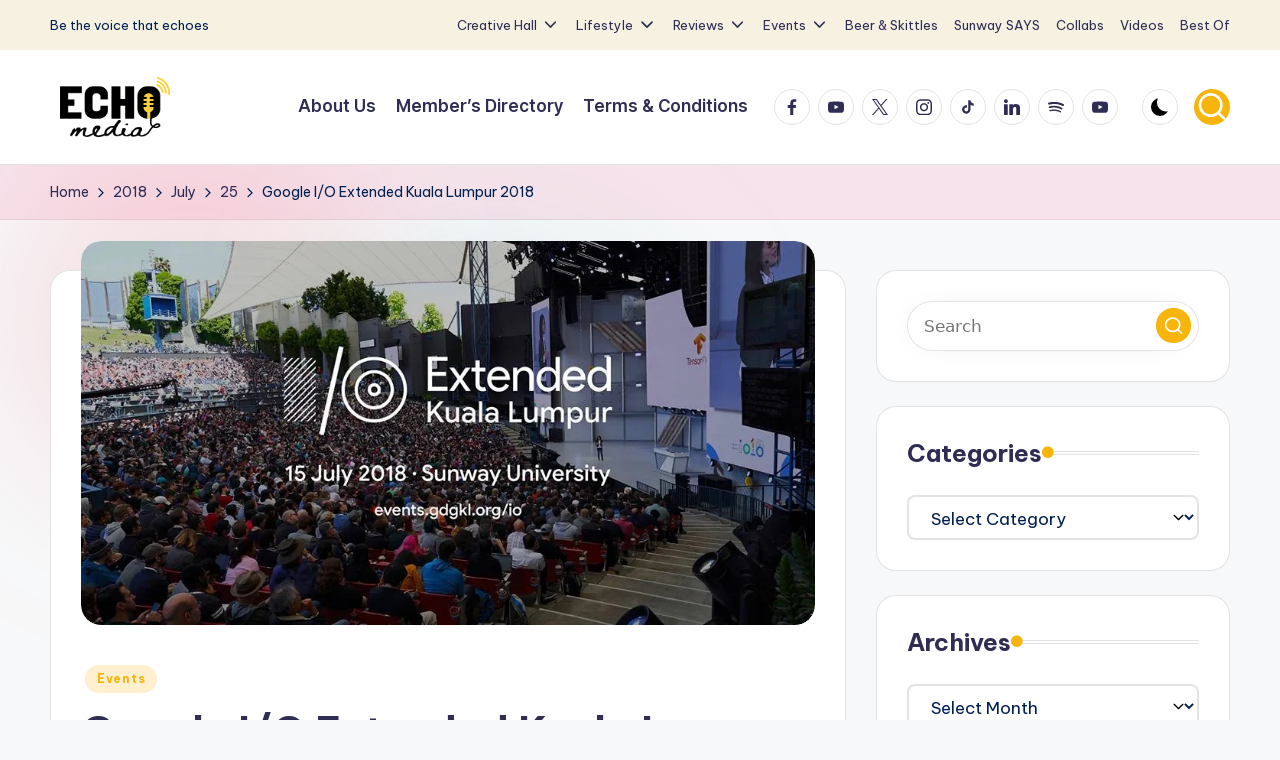

--- FILE ---
content_type: text/html; charset=UTF-8
request_url: https://sunwayechomedia.com/2018/07/25/google-i-o-extended-kuala-lumpur-2018/
body_size: 36018
content:

<!DOCTYPE html>
<html lang="en-US" itemscope itemtype="http://schema.org/WebPage" >
<head>
	<meta charset="UTF-8">
	<link rel="profile" href="http://gmpg.org/xfn/11">
	<title>Google I/O Extended Kuala Lumpur 2018 &#8211; Sunway Echo Media</title>
<meta name='robots' content='max-image-preview:large' />
	<style>img:is([sizes="auto" i], [sizes^="auto," i]) { contain-intrinsic-size: 3000px 1500px }</style>
	<meta name="viewport" content="width=device-width, initial-scale=1"><link rel='dns-prefetch' href='//stats.wp.com' />
<link rel='dns-prefetch' href='//fonts.googleapis.com' />
<link rel='dns-prefetch' href='//widgets.wp.com' />
<link rel='dns-prefetch' href='//s0.wp.com' />
<link rel='dns-prefetch' href='//0.gravatar.com' />
<link rel='dns-prefetch' href='//1.gravatar.com' />
<link rel='dns-prefetch' href='//2.gravatar.com' />
<link rel='preconnect' href='//c0.wp.com' />
<link rel='preconnect' href='//i0.wp.com' />
<link rel="alternate" type="application/rss+xml" title="Sunway Echo Media &raquo; Feed" href="https://sunwayechomedia.com/feed/" />
<link rel="alternate" type="application/rss+xml" title="Sunway Echo Media &raquo; Comments Feed" href="https://sunwayechomedia.com/comments/feed/" />
<link rel="alternate" type="application/rss+xml" title="Sunway Echo Media &raquo; Google I/O Extended Kuala Lumpur 2018 Comments Feed" href="https://sunwayechomedia.com/2018/07/25/google-i-o-extended-kuala-lumpur-2018/feed/" />
		<style>
			.lazyload,
			.lazyloading {
				max-width: 100%;
			}
		</style>
		<script>
window._wpemojiSettings = {"baseUrl":"https:\/\/s.w.org\/images\/core\/emoji\/16.0.1\/72x72\/","ext":".png","svgUrl":"https:\/\/s.w.org\/images\/core\/emoji\/16.0.1\/svg\/","svgExt":".svg","source":{"concatemoji":"https:\/\/sunwayechomedia.com\/wp-includes\/js\/wp-emoji-release.min.js?ver=6.8.2"}};
/*! This file is auto-generated */
!function(s,n){var o,i,e;function c(e){try{var t={supportTests:e,timestamp:(new Date).valueOf()};sessionStorage.setItem(o,JSON.stringify(t))}catch(e){}}function p(e,t,n){e.clearRect(0,0,e.canvas.width,e.canvas.height),e.fillText(t,0,0);var t=new Uint32Array(e.getImageData(0,0,e.canvas.width,e.canvas.height).data),a=(e.clearRect(0,0,e.canvas.width,e.canvas.height),e.fillText(n,0,0),new Uint32Array(e.getImageData(0,0,e.canvas.width,e.canvas.height).data));return t.every(function(e,t){return e===a[t]})}function u(e,t){e.clearRect(0,0,e.canvas.width,e.canvas.height),e.fillText(t,0,0);for(var n=e.getImageData(16,16,1,1),a=0;a<n.data.length;a++)if(0!==n.data[a])return!1;return!0}function f(e,t,n,a){switch(t){case"flag":return n(e,"\ud83c\udff3\ufe0f\u200d\u26a7\ufe0f","\ud83c\udff3\ufe0f\u200b\u26a7\ufe0f")?!1:!n(e,"\ud83c\udde8\ud83c\uddf6","\ud83c\udde8\u200b\ud83c\uddf6")&&!n(e,"\ud83c\udff4\udb40\udc67\udb40\udc62\udb40\udc65\udb40\udc6e\udb40\udc67\udb40\udc7f","\ud83c\udff4\u200b\udb40\udc67\u200b\udb40\udc62\u200b\udb40\udc65\u200b\udb40\udc6e\u200b\udb40\udc67\u200b\udb40\udc7f");case"emoji":return!a(e,"\ud83e\udedf")}return!1}function g(e,t,n,a){var r="undefined"!=typeof WorkerGlobalScope&&self instanceof WorkerGlobalScope?new OffscreenCanvas(300,150):s.createElement("canvas"),o=r.getContext("2d",{willReadFrequently:!0}),i=(o.textBaseline="top",o.font="600 32px Arial",{});return e.forEach(function(e){i[e]=t(o,e,n,a)}),i}function t(e){var t=s.createElement("script");t.src=e,t.defer=!0,s.head.appendChild(t)}"undefined"!=typeof Promise&&(o="wpEmojiSettingsSupports",i=["flag","emoji"],n.supports={everything:!0,everythingExceptFlag:!0},e=new Promise(function(e){s.addEventListener("DOMContentLoaded",e,{once:!0})}),new Promise(function(t){var n=function(){try{var e=JSON.parse(sessionStorage.getItem(o));if("object"==typeof e&&"number"==typeof e.timestamp&&(new Date).valueOf()<e.timestamp+604800&&"object"==typeof e.supportTests)return e.supportTests}catch(e){}return null}();if(!n){if("undefined"!=typeof Worker&&"undefined"!=typeof OffscreenCanvas&&"undefined"!=typeof URL&&URL.createObjectURL&&"undefined"!=typeof Blob)try{var e="postMessage("+g.toString()+"("+[JSON.stringify(i),f.toString(),p.toString(),u.toString()].join(",")+"));",a=new Blob([e],{type:"text/javascript"}),r=new Worker(URL.createObjectURL(a),{name:"wpTestEmojiSupports"});return void(r.onmessage=function(e){c(n=e.data),r.terminate(),t(n)})}catch(e){}c(n=g(i,f,p,u))}t(n)}).then(function(e){for(var t in e)n.supports[t]=e[t],n.supports.everything=n.supports.everything&&n.supports[t],"flag"!==t&&(n.supports.everythingExceptFlag=n.supports.everythingExceptFlag&&n.supports[t]);n.supports.everythingExceptFlag=n.supports.everythingExceptFlag&&!n.supports.flag,n.DOMReady=!1,n.readyCallback=function(){n.DOMReady=!0}}).then(function(){return e}).then(function(){var e;n.supports.everything||(n.readyCallback(),(e=n.source||{}).concatemoji?t(e.concatemoji):e.wpemoji&&e.twemoji&&(t(e.twemoji),t(e.wpemoji)))}))}((window,document),window._wpemojiSettings);
</script>
<link rel='stylesheet' id='jetpack_related-posts-css' href='https://c0.wp.com/p/jetpack/15.0.2/modules/related-posts/related-posts.css' media='all' />
<style id='wp-emoji-styles-inline-css'>

	img.wp-smiley, img.emoji {
		display: inline !important;
		border: none !important;
		box-shadow: none !important;
		height: 1em !important;
		width: 1em !important;
		margin: 0 0.07em !important;
		vertical-align: -0.1em !important;
		background: none !important;
		padding: 0 !important;
	}
</style>
<link rel='stylesheet' id='wp-block-library-css' href='https://c0.wp.com/c/6.8.2/wp-includes/css/dist/block-library/style.min.css' media='all' />
<style id='wp-block-library-theme-inline-css'>
.wp-block-audio :where(figcaption){color:#555;font-size:13px;text-align:center}.is-dark-theme .wp-block-audio :where(figcaption){color:#ffffffa6}.wp-block-audio{margin:0 0 1em}.wp-block-code{border:1px solid #ccc;border-radius:4px;font-family:Menlo,Consolas,monaco,monospace;padding:.8em 1em}.wp-block-embed :where(figcaption){color:#555;font-size:13px;text-align:center}.is-dark-theme .wp-block-embed :where(figcaption){color:#ffffffa6}.wp-block-embed{margin:0 0 1em}.blocks-gallery-caption{color:#555;font-size:13px;text-align:center}.is-dark-theme .blocks-gallery-caption{color:#ffffffa6}:root :where(.wp-block-image figcaption){color:#555;font-size:13px;text-align:center}.is-dark-theme :root :where(.wp-block-image figcaption){color:#ffffffa6}.wp-block-image{margin:0 0 1em}.wp-block-pullquote{border-bottom:4px solid;border-top:4px solid;color:currentColor;margin-bottom:1.75em}.wp-block-pullquote cite,.wp-block-pullquote footer,.wp-block-pullquote__citation{color:currentColor;font-size:.8125em;font-style:normal;text-transform:uppercase}.wp-block-quote{border-left:.25em solid;margin:0 0 1.75em;padding-left:1em}.wp-block-quote cite,.wp-block-quote footer{color:currentColor;font-size:.8125em;font-style:normal;position:relative}.wp-block-quote:where(.has-text-align-right){border-left:none;border-right:.25em solid;padding-left:0;padding-right:1em}.wp-block-quote:where(.has-text-align-center){border:none;padding-left:0}.wp-block-quote.is-large,.wp-block-quote.is-style-large,.wp-block-quote:where(.is-style-plain){border:none}.wp-block-search .wp-block-search__label{font-weight:700}.wp-block-search__button{border:1px solid #ccc;padding:.375em .625em}:where(.wp-block-group.has-background){padding:1.25em 2.375em}.wp-block-separator.has-css-opacity{opacity:.4}.wp-block-separator{border:none;border-bottom:2px solid;margin-left:auto;margin-right:auto}.wp-block-separator.has-alpha-channel-opacity{opacity:1}.wp-block-separator:not(.is-style-wide):not(.is-style-dots){width:100px}.wp-block-separator.has-background:not(.is-style-dots){border-bottom:none;height:1px}.wp-block-separator.has-background:not(.is-style-wide):not(.is-style-dots){height:2px}.wp-block-table{margin:0 0 1em}.wp-block-table td,.wp-block-table th{word-break:normal}.wp-block-table :where(figcaption){color:#555;font-size:13px;text-align:center}.is-dark-theme .wp-block-table :where(figcaption){color:#ffffffa6}.wp-block-video :where(figcaption){color:#555;font-size:13px;text-align:center}.is-dark-theme .wp-block-video :where(figcaption){color:#ffffffa6}.wp-block-video{margin:0 0 1em}:root :where(.wp-block-template-part.has-background){margin-bottom:0;margin-top:0;padding:1.25em 2.375em}
</style>
<style id='classic-theme-styles-inline-css'>
/*! This file is auto-generated */
.wp-block-button__link{color:#fff;background-color:#32373c;border-radius:9999px;box-shadow:none;text-decoration:none;padding:calc(.667em + 2px) calc(1.333em + 2px);font-size:1.125em}.wp-block-file__button{background:#32373c;color:#fff;text-decoration:none}
</style>
<style id='esab-accordion-style-inline-css'>
html{scroll-behavior:smooth}.wp-block-esab-accordion{position:relative}.wp-block-esab-accordion .esab__container{display:flex;flex-direction:column;gap:10px}.wp-block-esab-accordion .wp-block-esab-accordion-child{box-sizing:border-box;overflow:hidden;transition:all .3s ease}.wp-block-esab-accordion .wp-block-esab-accordion-child.bs__one{box-shadow:0 8px 24px hsla(210,8%,62%,.2)}.wp-block-esab-accordion .wp-block-esab-accordion-child.bs__two{box-shadow:0 7px 29px 0 hsla(240,5%,41%,.2)}.wp-block-esab-accordion .wp-block-esab-accordion-child.bs__three{box-shadow:0 5px 15px rgba(0,0,0,.35)}.wp-block-esab-accordion .esab__head{align-items:center;display:flex;gap:8px;justify-content:space-between;text-decoration:none;transition:all .3s ease}.wp-block-esab-accordion .esab__head:focus{outline:none}.wp-block-esab-accordion .esab__head.esab__head_reverse{flex-direction:row-reverse}.wp-block-esab-accordion .esab__head .esab__heading_txt{align-items:center;display:flex;gap:5px;text-decoration:none;width:100%}.wp-block-esab-accordion .esab__head .esab__heading_txt .esab__heading_icon{margin-right:2px}.wp-block-esab-accordion .esab__headings.has-link-icon{align-items:center;display:flex}.wp-block-esab-accordion .esab__headings.has_bage{align-items:center;display:flex;gap:5px;justify-content:flex-start;width:100%}.wp-block-esab-accordion .esab__headings.has_bage .esab__heading_txt{width:auto}.wp-block-esab-accordion .esab__headings.has_bage.top{align-items:flex-start}.wp-block-esab-accordion .esab__headings.has_bage.bottom{align-items:flex-end}.wp-block-esab-accordion .esab__headings.has_bage.right{justify-content:space-between;width:100%}.wp-block-esab-accordion .esab__badge{background-color:#319282;border-radius:3px;color:#fff;font-size:13px;line-height:1;min-width:-moz-fit-content;min-width:fit-content;padding:6px}.wp-block-esab-accordion .esab__heading_tag,.wp-block-esab-accordion .esab__subheading_tag{margin:0;padding:0;transition:all .3s ease}.wp-block-esab-accordion .esab__head{cursor:pointer}.wp-block-esab-accordion .esab__icon{align-items:center;cursor:pointer;display:flex;justify-content:center}.wp-block-esab-accordion .esab__icon svg{font-size:20px;height:1em;width:1em}.wp-block-esab-accordion .esab__icon img{max-width:1em}.wp-block-esab-accordion .esab__icon .esab__collapse,.wp-block-esab-accordion .esab__icon .esab__expand{align-items:center;display:flex;justify-content:center}.wp-block-esab-accordion .esab__icon .esab__expand,.wp-block-esab-accordion .esab__icon.esab__active_icon .esab__collapse{display:none}.wp-block-esab-accordion .esab__icon.esab__active_icon .esab__expand{display:flex}.wp-block-esab-accordion .esab__body{border-bottom-width:0;border-left-width:0;border-right-width:0;display:none;padding:10px}.wp-block-esab-accordion .link-icon{align-items:center;display:inline-flex;margin-left:8px}.wp-block-esab-accordion .link-icon svg{font-size:18px;height:1em;width:1em}.wp-block-esab-accordion.nested-accordion .wp-block-esab-accordion-child.esab__active_accordion .esab__body.esab__active{display:block!important}.wp-block-esab-accordion #esab-loadmore{background:#319282;border:none;border-radius:3px;color:#fff;cursor:pointer;margin-top:15px;padding:10px 20px;transition:all .3s}.wp-block-esab-accordion #esab-loadmore:hover{background:#1a675a}.wp-block-esab-accordion .esab-load-more{text-align:center}.wp-block-esab-accordion .esab__all-open-close{margin-bottom:10px;text-align:right}.wp-block-esab-accordion .esab__all-open-close .open-close-inner{display:inline-flex;gap:15px}.wp-block-esab-accordion .esab__all-open-close-btn{align-items:center;background:none;border:none;cursor:pointer;display:inline-flex;font-size:15px;gap:8px;padding:0;transition:all .2s ease}.wp-block-esab-accordion .esab__all-open-close-btn:focus{outline:none}.wp-block-esab-accordion .esab__all-open-close-btn svg{height:1em;width:1em}.wp-block-esab-accordion .search-inner{align-items:center;border:1px solid #ccc;border-radius:4px;box-sizing:border-box;display:flex;margin-bottom:10px;padding:15px;width:100%}.wp-block-esab-accordion .esab_not_found{display:none;text-align:center}.wp-block-esab-accordion .esab__search-input{background:none;border:none;border-radius:0;line-height:1;min-height:auto!important;padding:0;width:100%}.wp-block-esab-accordion .search-inner svg{height:16px;min-width:50px;width:50px}.wp-block-esab-accordion input.esab__search-input:focus{outline:none}.wp-block-esab-accordion .search-btns-wrapper{align-items:center;display:flex;flex-direction:row-reverse;gap:8px;justify-content:space-between}.wp-block-esab-accordion .search-btns-wrapper.reverse-layout{flex-direction:row}.wp-block-esab-accordion .search-btns-wrapper .esab__all-open-close,.wp-block-esab-accordion .search-btns-wrapper .esab__search{width:100%}.wp-block-esab-accordion .esab__disabled{cursor:not-allowed;opacity:.5;pointer-events:none}.wp-block-esab-accordion .esab__body.esab__disabled{display:none!important}.wp-block-esab-accordion-child .esab__subheading_tag.on-active{height:0;opacity:0;transition:all .2s ease;visibility:hidden}.wp-block-esab-accordion-child.esab__active_accordion .esab__subheading_tag.on-active{height:auto;opacity:1;visibility:visible}@media screen and (max-width:768px){.wp-block-esab-accordion .search-btns-wrapper.reverse-layout{flex-direction:column;gap:10px}}

</style>
<link rel='stylesheet' id='tlgb-b-timeline-block-style-css' href='https://sunwayechomedia.com/wp-content/plugins/timeline-block-block/build/view.css?ver=6.8.2' media='all' />
<link rel='stylesheet' id='mediaelement-css' href='https://c0.wp.com/c/6.8.2/wp-includes/js/mediaelement/mediaelementplayer-legacy.min.css' media='all' />
<link rel='stylesheet' id='wp-mediaelement-css' href='https://c0.wp.com/c/6.8.2/wp-includes/js/mediaelement/wp-mediaelement.min.css' media='all' />
<style id='jetpack-sharing-buttons-style-inline-css'>
.jetpack-sharing-buttons__services-list{display:flex;flex-direction:row;flex-wrap:wrap;gap:0;list-style-type:none;margin:5px;padding:0}.jetpack-sharing-buttons__services-list.has-small-icon-size{font-size:12px}.jetpack-sharing-buttons__services-list.has-normal-icon-size{font-size:16px}.jetpack-sharing-buttons__services-list.has-large-icon-size{font-size:24px}.jetpack-sharing-buttons__services-list.has-huge-icon-size{font-size:36px}@media print{.jetpack-sharing-buttons__services-list{display:none!important}}.editor-styles-wrapper .wp-block-jetpack-sharing-buttons{gap:0;padding-inline-start:0}ul.jetpack-sharing-buttons__services-list.has-background{padding:1.25em 2.375em}
</style>
<link rel='stylesheet' id='timelineCSS-css' href='https://sunwayechomedia.com/wp-content/plugins/timeline-block-block/assets/css/timeline.min.css?ver=1.3.0' media='all' />
<link rel='stylesheet' id='wpblog-post-layouts-block-style-css' href='https://sunwayechomedia.com/wp-content/plugins/wp-blog-post-layouts/includes/assets/css/build.css?ver=1.1.4' media='all' />
<style id='global-styles-inline-css'>
:root{--wp--preset--aspect-ratio--square: 1;--wp--preset--aspect-ratio--4-3: 4/3;--wp--preset--aspect-ratio--3-4: 3/4;--wp--preset--aspect-ratio--3-2: 3/2;--wp--preset--aspect-ratio--2-3: 2/3;--wp--preset--aspect-ratio--16-9: 16/9;--wp--preset--aspect-ratio--9-16: 9/16;--wp--preset--color--black: #000000;--wp--preset--color--cyan-bluish-gray: #abb8c3;--wp--preset--color--white: #ffffff;--wp--preset--color--pale-pink: #f78da7;--wp--preset--color--vivid-red: #cf2e2e;--wp--preset--color--luminous-vivid-orange: #ff6900;--wp--preset--color--luminous-vivid-amber: #fcb900;--wp--preset--color--light-green-cyan: #7bdcb5;--wp--preset--color--vivid-green-cyan: #00d084;--wp--preset--color--pale-cyan-blue: #8ed1fc;--wp--preset--color--vivid-cyan-blue: #0693e3;--wp--preset--color--vivid-purple: #9b51e0;--wp--preset--gradient--vivid-cyan-blue-to-vivid-purple: linear-gradient(135deg,rgba(6,147,227,1) 0%,rgb(155,81,224) 100%);--wp--preset--gradient--light-green-cyan-to-vivid-green-cyan: linear-gradient(135deg,rgb(122,220,180) 0%,rgb(0,208,130) 100%);--wp--preset--gradient--luminous-vivid-amber-to-luminous-vivid-orange: linear-gradient(135deg,rgba(252,185,0,1) 0%,rgba(255,105,0,1) 100%);--wp--preset--gradient--luminous-vivid-orange-to-vivid-red: linear-gradient(135deg,rgba(255,105,0,1) 0%,rgb(207,46,46) 100%);--wp--preset--gradient--very-light-gray-to-cyan-bluish-gray: linear-gradient(135deg,rgb(238,238,238) 0%,rgb(169,184,195) 100%);--wp--preset--gradient--cool-to-warm-spectrum: linear-gradient(135deg,rgb(74,234,220) 0%,rgb(151,120,209) 20%,rgb(207,42,186) 40%,rgb(238,44,130) 60%,rgb(251,105,98) 80%,rgb(254,248,76) 100%);--wp--preset--gradient--blush-light-purple: linear-gradient(135deg,rgb(255,206,236) 0%,rgb(152,150,240) 100%);--wp--preset--gradient--blush-bordeaux: linear-gradient(135deg,rgb(254,205,165) 0%,rgb(254,45,45) 50%,rgb(107,0,62) 100%);--wp--preset--gradient--luminous-dusk: linear-gradient(135deg,rgb(255,203,112) 0%,rgb(199,81,192) 50%,rgb(65,88,208) 100%);--wp--preset--gradient--pale-ocean: linear-gradient(135deg,rgb(255,245,203) 0%,rgb(182,227,212) 50%,rgb(51,167,181) 100%);--wp--preset--gradient--electric-grass: linear-gradient(135deg,rgb(202,248,128) 0%,rgb(113,206,126) 100%);--wp--preset--gradient--midnight: linear-gradient(135deg,rgb(2,3,129) 0%,rgb(40,116,252) 100%);--wp--preset--font-size--small: 13px;--wp--preset--font-size--medium: 20px;--wp--preset--font-size--large: 36px;--wp--preset--font-size--x-large: 42px;--wp--preset--spacing--20: 0.44rem;--wp--preset--spacing--30: 0.67rem;--wp--preset--spacing--40: 1rem;--wp--preset--spacing--50: 1.5rem;--wp--preset--spacing--60: 2.25rem;--wp--preset--spacing--70: 3.38rem;--wp--preset--spacing--80: 5.06rem;--wp--preset--shadow--natural: 6px 6px 9px rgba(0, 0, 0, 0.2);--wp--preset--shadow--deep: 12px 12px 50px rgba(0, 0, 0, 0.4);--wp--preset--shadow--sharp: 6px 6px 0px rgba(0, 0, 0, 0.2);--wp--preset--shadow--outlined: 6px 6px 0px -3px rgba(255, 255, 255, 1), 6px 6px rgba(0, 0, 0, 1);--wp--preset--shadow--crisp: 6px 6px 0px rgba(0, 0, 0, 1);}:where(.is-layout-flex){gap: 0.5em;}:where(.is-layout-grid){gap: 0.5em;}body .is-layout-flex{display: flex;}.is-layout-flex{flex-wrap: wrap;align-items: center;}.is-layout-flex > :is(*, div){margin: 0;}body .is-layout-grid{display: grid;}.is-layout-grid > :is(*, div){margin: 0;}:where(.wp-block-columns.is-layout-flex){gap: 2em;}:where(.wp-block-columns.is-layout-grid){gap: 2em;}:where(.wp-block-post-template.is-layout-flex){gap: 1.25em;}:where(.wp-block-post-template.is-layout-grid){gap: 1.25em;}.has-black-color{color: var(--wp--preset--color--black) !important;}.has-cyan-bluish-gray-color{color: var(--wp--preset--color--cyan-bluish-gray) !important;}.has-white-color{color: var(--wp--preset--color--white) !important;}.has-pale-pink-color{color: var(--wp--preset--color--pale-pink) !important;}.has-vivid-red-color{color: var(--wp--preset--color--vivid-red) !important;}.has-luminous-vivid-orange-color{color: var(--wp--preset--color--luminous-vivid-orange) !important;}.has-luminous-vivid-amber-color{color: var(--wp--preset--color--luminous-vivid-amber) !important;}.has-light-green-cyan-color{color: var(--wp--preset--color--light-green-cyan) !important;}.has-vivid-green-cyan-color{color: var(--wp--preset--color--vivid-green-cyan) !important;}.has-pale-cyan-blue-color{color: var(--wp--preset--color--pale-cyan-blue) !important;}.has-vivid-cyan-blue-color{color: var(--wp--preset--color--vivid-cyan-blue) !important;}.has-vivid-purple-color{color: var(--wp--preset--color--vivid-purple) !important;}.has-black-background-color{background-color: var(--wp--preset--color--black) !important;}.has-cyan-bluish-gray-background-color{background-color: var(--wp--preset--color--cyan-bluish-gray) !important;}.has-white-background-color{background-color: var(--wp--preset--color--white) !important;}.has-pale-pink-background-color{background-color: var(--wp--preset--color--pale-pink) !important;}.has-vivid-red-background-color{background-color: var(--wp--preset--color--vivid-red) !important;}.has-luminous-vivid-orange-background-color{background-color: var(--wp--preset--color--luminous-vivid-orange) !important;}.has-luminous-vivid-amber-background-color{background-color: var(--wp--preset--color--luminous-vivid-amber) !important;}.has-light-green-cyan-background-color{background-color: var(--wp--preset--color--light-green-cyan) !important;}.has-vivid-green-cyan-background-color{background-color: var(--wp--preset--color--vivid-green-cyan) !important;}.has-pale-cyan-blue-background-color{background-color: var(--wp--preset--color--pale-cyan-blue) !important;}.has-vivid-cyan-blue-background-color{background-color: var(--wp--preset--color--vivid-cyan-blue) !important;}.has-vivid-purple-background-color{background-color: var(--wp--preset--color--vivid-purple) !important;}.has-black-border-color{border-color: var(--wp--preset--color--black) !important;}.has-cyan-bluish-gray-border-color{border-color: var(--wp--preset--color--cyan-bluish-gray) !important;}.has-white-border-color{border-color: var(--wp--preset--color--white) !important;}.has-pale-pink-border-color{border-color: var(--wp--preset--color--pale-pink) !important;}.has-vivid-red-border-color{border-color: var(--wp--preset--color--vivid-red) !important;}.has-luminous-vivid-orange-border-color{border-color: var(--wp--preset--color--luminous-vivid-orange) !important;}.has-luminous-vivid-amber-border-color{border-color: var(--wp--preset--color--luminous-vivid-amber) !important;}.has-light-green-cyan-border-color{border-color: var(--wp--preset--color--light-green-cyan) !important;}.has-vivid-green-cyan-border-color{border-color: var(--wp--preset--color--vivid-green-cyan) !important;}.has-pale-cyan-blue-border-color{border-color: var(--wp--preset--color--pale-cyan-blue) !important;}.has-vivid-cyan-blue-border-color{border-color: var(--wp--preset--color--vivid-cyan-blue) !important;}.has-vivid-purple-border-color{border-color: var(--wp--preset--color--vivid-purple) !important;}.has-vivid-cyan-blue-to-vivid-purple-gradient-background{background: var(--wp--preset--gradient--vivid-cyan-blue-to-vivid-purple) !important;}.has-light-green-cyan-to-vivid-green-cyan-gradient-background{background: var(--wp--preset--gradient--light-green-cyan-to-vivid-green-cyan) !important;}.has-luminous-vivid-amber-to-luminous-vivid-orange-gradient-background{background: var(--wp--preset--gradient--luminous-vivid-amber-to-luminous-vivid-orange) !important;}.has-luminous-vivid-orange-to-vivid-red-gradient-background{background: var(--wp--preset--gradient--luminous-vivid-orange-to-vivid-red) !important;}.has-very-light-gray-to-cyan-bluish-gray-gradient-background{background: var(--wp--preset--gradient--very-light-gray-to-cyan-bluish-gray) !important;}.has-cool-to-warm-spectrum-gradient-background{background: var(--wp--preset--gradient--cool-to-warm-spectrum) !important;}.has-blush-light-purple-gradient-background{background: var(--wp--preset--gradient--blush-light-purple) !important;}.has-blush-bordeaux-gradient-background{background: var(--wp--preset--gradient--blush-bordeaux) !important;}.has-luminous-dusk-gradient-background{background: var(--wp--preset--gradient--luminous-dusk) !important;}.has-pale-ocean-gradient-background{background: var(--wp--preset--gradient--pale-ocean) !important;}.has-electric-grass-gradient-background{background: var(--wp--preset--gradient--electric-grass) !important;}.has-midnight-gradient-background{background: var(--wp--preset--gradient--midnight) !important;}.has-small-font-size{font-size: var(--wp--preset--font-size--small) !important;}.has-medium-font-size{font-size: var(--wp--preset--font-size--medium) !important;}.has-large-font-size{font-size: var(--wp--preset--font-size--large) !important;}.has-x-large-font-size{font-size: var(--wp--preset--font-size--x-large) !important;}
:where(.wp-block-post-template.is-layout-flex){gap: 1.25em;}:where(.wp-block-post-template.is-layout-grid){gap: 1.25em;}
:where(.wp-block-columns.is-layout-flex){gap: 2em;}:where(.wp-block-columns.is-layout-grid){gap: 2em;}
:root :where(.wp-block-pullquote){font-size: 1.5em;line-height: 1.6;}
</style>
<link rel='stylesheet' id='pb-accordion-blocks-style-css' href='https://sunwayechomedia.com/wp-content/plugins/accordion-blocks/build/index.css?ver=1.5.0' media='all' />
<link rel='stylesheet' id='blossomthemes-email-newsletter-css' href='https://sunwayechomedia.com/wp-content/plugins/blossomthemes-email-newsletter/public/css/blossomthemes-email-newsletter-public.min.css?ver=2.2.10' media='all' />
<link rel='stylesheet' id='blossomthemes-instagram-feed-css' href='https://sunwayechomedia.com/wp-content/plugins/blossomthemes-instagram-feed/public/css/blossomthemes-instagram-feed-public.css?ver=2.0.5' media='all' />
<link rel='stylesheet' id='magnific-popup-css' href='https://sunwayechomedia.com/wp-content/plugins/blossomthemes-instagram-feed/public/css/magnific-popup.min.css?ver=1.0.0' media='all' />
<link rel='stylesheet' id='blossomthemes-toolkit-css' href='https://sunwayechomedia.com/wp-content/plugins/blossomthemes-toolkit/public/css/blossomthemes-toolkit-public.min.css?ver=2.2.7' media='all' />
<link rel='stylesheet' id='simple-spoiler-style-css' href='https://sunwayechomedia.com/wp-content/plugins/simple-spoiler/css/simple-spoiler.min.css?ver=1.5' media='all' />
<link rel='stylesheet' id='wpblog-post-layouts-google-fonts-css' href='https://fonts.googleapis.com/css?family=Roboto%3A400%2C100%2C300%2C400%2C500%2C700%2C900%7CYanone+Kaffeesatz%3A200%2C300%2C400%2C500%2C600%2C700%7COpen+Sans%3A300%2C400%2C600%2C700%2C800%7CRoboto+Slab%3A100%2C200%2C300%2C400%2C500%2C600%2C700%2C800%2C900%7CPoppins%3A100%2C200%2C300%2C400%2C500%2C600%2C700%2C800%2C900&#038;ver=1.1.4#038;subset=latin%2Clatin-ext' media='all' />
<link rel='stylesheet' id='fontawesome-css' href='https://sunwayechomedia.com/wp-content/plugins/wp-blog-post-layouts/includes/assets/fontawesome/css/all.min.css?ver=5.12.1' media='all' />
<link rel='stylesheet' id='swiper-css' href='https://sunwayechomedia.com/wp-content/themes/bloghash/assets/css/swiper-bundle.min.css?ver=6.8.2' media='all' />
<link rel='stylesheet' id='FontAwesome-css' href='https://sunwayechomedia.com/wp-content/themes/bloghash/assets/css/all.min.css?ver=5.15.4' media='all' />
<link rel='stylesheet' id='bloghash-styles-css' href='https://sunwayechomedia.com/wp-content/themes/bloghash/assets/css/style.min.css?ver=1.0.25' media='all' />
<!--[if IE]>
<link rel='stylesheet' id='bloghash-ie-css' href='https://sunwayechomedia.com/wp-content/themes/bloghash/assets/css/compatibility/ie.min.css?ver=1.0.25' media='all' />
<![endif]-->
<link rel='stylesheet' id='bloghash-google-fonts-css' href='//fonts.googleapis.com/css?family=Inter+Tight%3A600%7CBe+Vietnam+Pro%3A400%2C700%2C500%7CPlayfair+Display%3A400%2C400i&#038;display=swap&#038;subsets=latin&#038;ver=1.0.25' media='' />
<link rel='stylesheet' id='bloghash-dynamic-styles-css' href='https://sunwayechomedia.com/wp-content/uploads/bloghash/dynamic-styles.css?ver=1762571594' media='all' />
<link rel='stylesheet' id='jetpack_likes-css' href='https://c0.wp.com/p/jetpack/15.0.2/modules/likes/style.css' media='all' />
<link rel='stylesheet' id='bsfrt_frontend-css' href='https://sunwayechomedia.com/wp-content/plugins/read-meter/assets/css/bsfrt-frontend-css.min.css?ver=1.0.11' media='all' />
<link rel='stylesheet' id='sharedaddy-css' href='https://c0.wp.com/p/jetpack/15.0.2/modules/sharedaddy/sharing.css' media='all' />
<link rel='stylesheet' id='social-logos-css' href='https://c0.wp.com/p/jetpack/15.0.2/_inc/social-logos/social-logos.min.css' media='all' />
<script id="jetpack_related-posts-js-extra">
var related_posts_js_options = {"post_heading":"h4"};
</script>
<script src="https://c0.wp.com/p/jetpack/15.0.2/_inc/build/related-posts/related-posts.min.js" id="jetpack_related-posts-js"></script>
<script id="jquery-core-js-extra">
var bten_ajax_data = {"ajaxurl":"https:\/\/sunwayechomedia.com\/wp-admin\/admin-ajax.php"};
</script>
<script src="https://c0.wp.com/c/6.8.2/wp-includes/js/jquery/jquery.min.js" id="jquery-core-js"></script>
<script src="https://c0.wp.com/c/6.8.2/wp-includes/js/jquery/jquery-migrate.min.js" id="jquery-migrate-js"></script>
<script src="https://sunwayechomedia.com/wp-content/mu-plugins/ionos-assistant/js/cookies.js?ver=6.8.2" id="ionos-assistant-wp-cookies-js"></script>
<!--[if IE]>
<script src="https://sunwayechomedia.com/wp-content/themes/bloghash/assets/js/vendors/flexibility.min.js?ver=1.0.25" id="bloghash-flexibility-js"></script>
<script id="bloghash-flexibility-js-after">
flexibility(document.documentElement);
</script>
<![endif]-->
<link rel="https://api.w.org/" href="https://sunwayechomedia.com/wp-json/" /><link rel="alternate" title="JSON" type="application/json" href="https://sunwayechomedia.com/wp-json/wp/v2/posts/3268" /><link rel="EditURI" type="application/rsd+xml" title="RSD" href="https://sunwayechomedia.com/xmlrpc.php?rsd" />
<meta name="generator" content="WordPress 6.8.2" />
<link rel="canonical" href="https://sunwayechomedia.com/2018/07/25/google-i-o-extended-kuala-lumpur-2018/" />
<link rel='shortlink' href='https://sunwayechomedia.com/?p=3268' />
<link rel="alternate" title="oEmbed (JSON)" type="application/json+oembed" href="https://sunwayechomedia.com/wp-json/oembed/1.0/embed?url=https%3A%2F%2Fsunwayechomedia.com%2F2018%2F07%2F25%2Fgoogle-i-o-extended-kuala-lumpur-2018%2F" />
<link rel="alternate" title="oEmbed (XML)" type="text/xml+oembed" href="https://sunwayechomedia.com/wp-json/oembed/1.0/embed?url=https%3A%2F%2Fsunwayechomedia.com%2F2018%2F07%2F25%2Fgoogle-i-o-extended-kuala-lumpur-2018%2F&#038;format=xml" />
<style type="text/css">
		.spoiler-head {
			background: #f1f1f1;
			border: 1px solid #dddddd;
		}
		.spoiler-body {
			background: #fbfbfb;
			border-width: 0 1px 1px 1px;
			border-style: solid;
			border-color: #dddddd;
		}
	</style>	<style>img#wpstats{display:none}</style>
				<script>
			document.documentElement.className = document.documentElement.className.replace('no-js', 'js');
		</script>
				<style>
			.no-js img.lazyload {
				display: none;
			}

			figure.wp-block-image img.lazyloading {
				min-width: 150px;
			}

			.lazyload,
			.lazyloading {
				--smush-placeholder-width: 100px;
				--smush-placeholder-aspect-ratio: 1/1;
				width: var(--smush-image-width, var(--smush-placeholder-width)) !important;
				aspect-ratio: var(--smush-image-aspect-ratio, var(--smush-placeholder-aspect-ratio)) !important;
			}

						.lazyload, .lazyloading {
				opacity: 0;
			}

			.lazyloaded {
				opacity: 1;
				transition: opacity 400ms;
				transition-delay: 0ms;
			}

					</style>
		<link rel="pingback" href="https://sunwayechomedia.com/xmlrpc.php">
<meta name="theme-color" content="#f7b40b"><meta name="description" content="Google I/O Extended KL (IOxKL) is an annual developer conference which is hosted by Google Developers Group Kuala Lumpur (GDGKL). This event is spread and echoed from the original I/O talk from Mountain View, California which took place earlier this year in May, to other programmers and Google Developers here in Malaysia. Google I/O showcases&hellip;" />

	<style type="text/css">
	.bsf-rt-reading-time {

	background: #f3efe8;

	color: #000000;

	font-size: 15px;

	margin-top: 
		1px	;

	margin-right: 
		1px	;

	margin-bottom: 
		1px	;

	margin-left: 
		1px	;

	padding-top: 
		0.5em	;

	padding-right: 
		0.7em	;

	padding-bottom: 
		0.5em	;

	padding-left: 
		0.7em	;

	width: max-content;

	display: block;

	min-width: 100px;

	}
</style>
		
<!-- Jetpack Open Graph Tags -->
<meta property="og:type" content="article" />
<meta property="og:title" content="Google I/O Extended Kuala Lumpur 2018" />
<meta property="og:url" content="https://sunwayechomedia.com/2018/07/25/google-i-o-extended-kuala-lumpur-2018/" />
<meta property="og:description" content="Google I/O Extended KL (IOxKL) is an annual developer conference which is hosted by Google Developers Group Kuala Lumpur (GDGKL). This event is spread and echoed from the original I/O talk from Mou…" />
<meta property="article:published_time" content="2018-07-25T12:00:51+00:00" />
<meta property="article:modified_time" content="2018-07-25T12:00:51+00:00" />
<meta property="og:site_name" content="Sunway Echo Media" />
<meta property="og:image" content="https://i0.wp.com/sunwayechomedia.com/wp-content/uploads/2018/07/image13.jpg?fit=960%2C502&#038;ssl=1" />
<meta property="og:image:width" content="960" />
<meta property="og:image:height" content="502" />
<meta property="og:image:alt" content="" />
<meta property="og:locale" content="en_US" />
<meta name="twitter:text:title" content="Google I/O Extended Kuala Lumpur 2018" />
<meta name="twitter:image" content="https://i0.wp.com/sunwayechomedia.com/wp-content/uploads/2018/07/image13.jpg?fit=960%2C502&#038;ssl=1&#038;w=640" />
<meta name="twitter:card" content="summary_large_image" />

<!-- End Jetpack Open Graph Tags -->
<script id="mcjs">!function(c,h,i,m,p){m=c.createElement(h),p=c.getElementsByTagName(h)[0],m.async=1,m.src=i,p.parentNode.insertBefore(m,p)}(document,"script","https://chimpstatic.com/mcjs-connected/js/users/05f969ea74dc4984711c9455d/57358fad11fafa7f30692bdf5.js");</script></head>

<body class="wp-singular post-template-default single single-post postid-3268 single-format-standard wp-custom-logo wp-embed-responsive wp-theme-bloghash bloghash-topbar__separators-regular bloghash-layout__fw-contained bloghash-layout__boxed-separated bloghash-layout-shadow bloghash-header-layout-1 bloghash-menu-animation-underline bloghash-header__separators-none bloghash-single-title-in-content bloghash-page-title-align-left comments-open bloghash-has-sidebar bloghash-sticky-sidebar bloghash-sidebar-style-2 bloghash-sidebar-position__right-sidebar entry-media-hover-style-1 bloghash-copyright-layout-1 is-section-heading-init-s1 is-footer-heading-init-s0 bloghash-input-supported bloghash-blog-image-wrap validate-comment-form bloghash-menu-accessibility">



<div id="page" class="hfeed site">
	<a class="skip-link screen-reader-text" href="#main">Skip to content</a>

	
	
	<header id="masthead" class="site-header" role="banner" itemtype="https://schema.org/WPHeader" itemscope="itemscope">
		
<div id="bloghash-topbar" >
	<div class="bloghash-container">
		<div class="bloghash-flex-row">
			<div class="col-md flex-basis-auto start-sm"><div class="bloghash-topbar-widget__text bloghash-topbar-widget bloghash-hide-mobile-tablet"><span>Be the voice that echoes</span></div><!-- END .bloghash-topbar-widget --></div>
			<div class="col-md flex-basis-auto end-sm"><div class="bloghash-topbar-widget__nav bloghash-topbar-widget bloghash-all"><nav class="bloghash-nav" role="navigation" aria-label="mid-menu"><ul id="bloghash-topbar-nav" class=""><li id="menu-item-8922" class="menu-item menu-item-type-taxonomy menu-item-object-category menu-item-has-children menu-item-8922"><a href="https://sunwayechomedia.com/category/creative-hall/"><span>Creative Hall</span><svg class="bloghash-icon" xmlns="http://www.w3.org/2000/svg" width="32" height="32" viewBox="0 0 32 32"><path d="M24.958 10.483a1.29 1.29 0 00-1.868 0l-7.074 7.074-7.074-7.074c-.534-.534-1.335-.534-1.868 0s-.534 1.335 0 1.868l8.008 8.008c.267.267.667.4.934.4s.667-.133.934-.4l8.008-8.008a1.29 1.29 0 000-1.868z" /></svg></a><button type="button" class="bloghash-mobile-toggen"><svg class="bloghash-icon" xmlns="http://www.w3.org/2000/svg" width="32" height="32" viewBox="0 0 32 32"><path d="M24.958 10.483a1.29 1.29 0 00-1.868 0l-7.074 7.074-7.074-7.074c-.534-.534-1.335-.534-1.868 0s-.534 1.335 0 1.868l8.008 8.008c.267.267.667.4.934.4s.667-.133.934-.4l8.008-8.008a1.29 1.29 0 000-1.868z" /></svg></button>
<ul class="sub-menu">
	<li id="menu-item-8940" class="menu-item menu-item-type-taxonomy menu-item-object-category menu-item-8940"><a href="https://sunwayechomedia.com/category/creative-hall/real-talk/"><span>Real Talk</span></a></li>
	<li id="menu-item-8939" class="menu-item menu-item-type-taxonomy menu-item-object-category menu-item-8939"><a href="https://sunwayechomedia.com/category/creative-hall/monthly-musings/"><span>Monthly Musings</span></a></li>
	<li id="menu-item-8928" class="menu-item menu-item-type-taxonomy menu-item-object-category menu-item-8928"><a href="https://sunwayechomedia.com/category/creative-hall/poems/"><span>Poems</span></a></li>
	<li id="menu-item-8946" class="menu-item menu-item-type-taxonomy menu-item-object-category menu-item-8946"><a href="https://sunwayechomedia.com/category/creative-hall/short-stories/"><span>Short Stories</span></a></li>
	<li id="menu-item-8942" class="menu-item menu-item-type-taxonomy menu-item-object-category menu-item-8942"><a href="https://sunwayechomedia.com/category/creative-hall/student-opinions/"><span>Student Opinions</span></a></li>
</ul>
</li>
<li id="menu-item-8920" class="menu-item menu-item-type-taxonomy menu-item-object-category menu-item-has-children menu-item-8920"><a href="https://sunwayechomedia.com/category/lifestyle/"><span>Lifestyle</span><svg class="bloghash-icon" xmlns="http://www.w3.org/2000/svg" width="32" height="32" viewBox="0 0 32 32"><path d="M24.958 10.483a1.29 1.29 0 00-1.868 0l-7.074 7.074-7.074-7.074c-.534-.534-1.335-.534-1.868 0s-.534 1.335 0 1.868l8.008 8.008c.267.267.667.4.934.4s.667-.133.934-.4l8.008-8.008a1.29 1.29 0 000-1.868z" /></svg></a><button type="button" class="bloghash-mobile-toggen"><svg class="bloghash-icon" xmlns="http://www.w3.org/2000/svg" width="32" height="32" viewBox="0 0 32 32"><path d="M24.958 10.483a1.29 1.29 0 00-1.868 0l-7.074 7.074-7.074-7.074c-.534-.534-1.335-.534-1.868 0s-.534 1.335 0 1.868l8.008 8.008c.267.267.667.4.934.4s.667-.133.934-.4l8.008-8.008a1.29 1.29 0 000-1.868z" /></svg></button>
<ul class="sub-menu">
	<li id="menu-item-8934" class="menu-item menu-item-type-taxonomy menu-item-object-category menu-item-8934"><a href="https://sunwayechomedia.com/category/lifestyle/astrology/"><span>Astrology</span></a></li>
	<li id="menu-item-8924" class="menu-item menu-item-type-taxonomy menu-item-object-category menu-item-8924"><a href="https://sunwayechomedia.com/category/lifestyle/educational/"><span>Educational</span></a></li>
	<li id="menu-item-8929" class="menu-item menu-item-type-taxonomy menu-item-object-category menu-item-8929"><a href="https://sunwayechomedia.com/category/lifestyle/love-and-relationships/"><span>Love and Relationships</span></a></li>
	<li id="menu-item-8933" class="menu-item menu-item-type-taxonomy menu-item-object-category menu-item-8933"><a href="https://sunwayechomedia.com/category/lifestyle/health/"><span>Health</span></a></li>
	<li id="menu-item-8936" class="menu-item menu-item-type-taxonomy menu-item-object-category menu-item-8936"><a href="https://sunwayechomedia.com/category/lifestyle/food/"><span>Food</span></a></li>
	<li id="menu-item-8941" class="menu-item menu-item-type-taxonomy menu-item-object-category menu-item-8941"><a href="https://sunwayechomedia.com/category/lifestyle/music/"><span>Music</span></a></li>
	<li id="menu-item-8927" class="menu-item menu-item-type-taxonomy menu-item-object-category menu-item-8927"><a href="https://sunwayechomedia.com/category/lifestyle/self-help/"><span>Self-help</span></a></li>
	<li id="menu-item-8932" class="menu-item menu-item-type-taxonomy menu-item-object-category menu-item-8932"><a href="https://sunwayechomedia.com/category/lifestyle/style-trends/"><span>Style &amp; Trends</span></a></li>
	<li id="menu-item-8935" class="menu-item menu-item-type-taxonomy menu-item-object-category menu-item-8935"><a href="https://sunwayechomedia.com/category/lifestyle/travel/"><span>Travel</span></a></li>
	<li id="menu-item-8944" class="menu-item menu-item-type-taxonomy menu-item-object-category menu-item-8944"><a href="https://sunwayechomedia.com/category/lifestyle/technology/"><span>Technology</span></a></li>
</ul>
</li>
<li id="menu-item-8925" class="menu-item menu-item-type-taxonomy menu-item-object-category menu-item-has-children menu-item-8925"><a href="https://sunwayechomedia.com/category/reviews/"><span>Reviews</span><svg class="bloghash-icon" xmlns="http://www.w3.org/2000/svg" width="32" height="32" viewBox="0 0 32 32"><path d="M24.958 10.483a1.29 1.29 0 00-1.868 0l-7.074 7.074-7.074-7.074c-.534-.534-1.335-.534-1.868 0s-.534 1.335 0 1.868l8.008 8.008c.267.267.667.4.934.4s.667-.133.934-.4l8.008-8.008a1.29 1.29 0 000-1.868z" /></svg></a><button type="button" class="bloghash-mobile-toggen"><svg class="bloghash-icon" xmlns="http://www.w3.org/2000/svg" width="32" height="32" viewBox="0 0 32 32"><path d="M24.958 10.483a1.29 1.29 0 00-1.868 0l-7.074 7.074-7.074-7.074c-.534-.534-1.335-.534-1.868 0s-.534 1.335 0 1.868l8.008 8.008c.267.267.667.4.934.4s.667-.133.934-.4l8.008-8.008a1.29 1.29 0 000-1.868z" /></svg></button>
<ul class="sub-menu">
	<li id="menu-item-8937" class="menu-item menu-item-type-taxonomy menu-item-object-category menu-item-8937"><a href="https://sunwayechomedia.com/category/echo-eats/"><span>Echo Eats</span></a></li>
	<li id="menu-item-8930" class="menu-item menu-item-type-taxonomy menu-item-object-category menu-item-8930"><a href="https://sunwayechomedia.com/category/lifestyle/books/"><span>Books</span></a></li>
	<li id="menu-item-8926" class="menu-item menu-item-type-taxonomy menu-item-object-category menu-item-8926"><a href="https://sunwayechomedia.com/category/lifestyle/movies-tv/"><span>Movies &amp; TV</span></a></li>
</ul>
</li>
<li id="menu-item-8921" class="menu-item menu-item-type-taxonomy menu-item-object-category current-post-ancestor current-menu-parent current-post-parent menu-item-has-children menu-item-8921"><a href="https://sunwayechomedia.com/category/events/"><span>Events</span><svg class="bloghash-icon" xmlns="http://www.w3.org/2000/svg" width="32" height="32" viewBox="0 0 32 32"><path d="M24.958 10.483a1.29 1.29 0 00-1.868 0l-7.074 7.074-7.074-7.074c-.534-.534-1.335-.534-1.868 0s-.534 1.335 0 1.868l8.008 8.008c.267.267.667.4.934.4s.667-.133.934-.4l8.008-8.008a1.29 1.29 0 000-1.868z" /></svg></a><button type="button" class="bloghash-mobile-toggen"><svg class="bloghash-icon" xmlns="http://www.w3.org/2000/svg" width="32" height="32" viewBox="0 0 32 32"><path d="M24.958 10.483a1.29 1.29 0 00-1.868 0l-7.074 7.074-7.074-7.074c-.534-.534-1.335-.534-1.868 0s-.534 1.335 0 1.868l8.008 8.008c.267.267.667.4.934.4s.667-.133.934-.4l8.008-8.008a1.29 1.29 0 000-1.868z" /></svg></button>
<ul class="sub-menu">
	<li id="menu-item-8923" class="menu-item menu-item-type-taxonomy menu-item-object-category menu-item-8923"><a href="https://sunwayechomedia.com/category/events/sunway/"><span>Sunway</span></a></li>
	<li id="menu-item-8931" class="menu-item menu-item-type-taxonomy menu-item-object-category menu-item-8931"><a href="https://sunwayechomedia.com/category/events/club-feature/"><span>Club Feature</span></a></li>
	<li id="menu-item-8945" class="menu-item menu-item-type-taxonomy menu-item-object-category menu-item-8945"><a href="https://sunwayechomedia.com/category/events/outside/"><span>Outside</span></a></li>
</ul>
</li>
<li id="menu-item-9068" class="menu-item menu-item-type-taxonomy menu-item-object-category menu-item-9068"><a href="https://sunwayechomedia.com/category/beer-skittles/"><span>Beer &amp; Skittles</span></a></li>
<li id="menu-item-9303" class="menu-item menu-item-type-taxonomy menu-item-object-category menu-item-9303"><a href="https://sunwayechomedia.com/category/sunway-says/"><span>Sunway SAYS</span></a></li>
<li id="menu-item-11299" class="menu-item menu-item-type-taxonomy menu-item-object-category menu-item-11299"><a href="https://sunwayechomedia.com/category/collabs/"><span>Collabs</span></a></li>
<li id="menu-item-8938" class="menu-item menu-item-type-taxonomy menu-item-object-category menu-item-8938"><a href="https://sunwayechomedia.com/category/videos/"><span>Videos</span></a></li>
<li id="menu-item-8943" class="menu-item menu-item-type-taxonomy menu-item-object-category menu-item-8943"><a href="https://sunwayechomedia.com/category/best-of/"><span>Best Of</span></a></li>
</ul></nav></div><!-- END .bloghash-topbar-widget --></div>
		</div>
	</div>
</div><!-- END #bloghash-topbar -->
<div id="bloghash-header" >
		<div id="bloghash-header-inner">
		
<div class="bloghash-container bloghash-header-container">

	
<div class="bloghash-logo bloghash-header-element" itemtype="https://schema.org/Organization" itemscope="itemscope">
	<div class="logo-inner"><a href="https://sunwayechomedia.com/" rel="home" class="" itemprop="url">
					<img data-src="https://i0.wp.com/sunwayechomedia.com/wp-content/uploads/2025/09/Main-Echo-Logo-Black-Variation-scaled.png?fit=2560%2C1401&#038;ssl=1" alt="Echo Media Logo" width="2560" height="1401" itemprop="logo" src="[data-uri]" class="lazyload" style="--smush-placeholder-width: 2560px; --smush-placeholder-aspect-ratio: 2560/1401;" />
				</a><span class="site-title screen-reader-text" itemprop="name">
					<a href="https://sunwayechomedia.com/" rel="home" itemprop="url">
						Sunway Echo Media
					</a>
				</span><p class="site-description screen-reader-text" itemprop="description">
						Be the Voice that Echoes
					</p></div></div><!-- END .bloghash-logo -->

	<span class="bloghash-header-element bloghash-mobile-nav">
				<button class="bloghash-hamburger hamburger--spin bloghash-hamburger-bloghash-primary-nav" aria-label="Menu" aria-controls="bloghash-primary-nav" type="button">

			
			<span class="hamburger-box">
				<span class="hamburger-inner"></span>
			</span>

		</button>
			</span>

	
<nav class="site-navigation main-navigation bloghash-primary-nav bloghash-nav bloghash-header-element" role="navigation" itemtype="https://schema.org/SiteNavigationElement" itemscope="itemscope" aria-label="Site Navigation">

<ul id="bloghash-primary-nav" class="menu"><li id="menu-item-11916" class="menu-item menu-item-type-post_type menu-item-object-page menu-item-11916"><a href="https://sunwayechomedia.com/about-us/"><span>About Us</span></a></li>
<li id="menu-item-11917" class="menu-item menu-item-type-post_type menu-item-object-page menu-item-11917"><a href="https://sunwayechomedia.com/members-directory/"><span>Member’s Directory</span></a></li>
<li id="menu-item-11918" class="menu-item menu-item-type-post_type menu-item-object-page menu-item-11918"><a href="https://sunwayechomedia.com/newsletter-mailing-list-terms-conditions/"><span>Terms &amp; Conditions</span></a></li>
</ul></nav><!-- END .bloghash-nav -->
<div class="bloghash-header-widgets bloghash-header-element bloghash-widget-location-right"><div class="bloghash-header-widget__socials bloghash-header-widget bloghash-hide-mobile-tablet"><div class="bloghash-widget-wrapper"><nav class="bloghash-social-nav rounded-border"><ul id="menu-social-menu" class="bloghash-socials-menu"><li id="menu-item-9074" class="menu-item menu-item-type-custom menu-item-object-custom menu-item-9074"><a href="https://www.facebook.com/sunwayechomedia/"><span class="screen-reader-text">Facebook</span><span class="facebook" title="Facebook"><svg class="bloghash-icon" aria-hidden="true" xmlns="http://www.w3.org/2000/svg" width="32" height="32" viewBox="0 0 32 32"><path d="M18.518 32.438V17.799h4.88l.751-5.693h-5.631V8.477c0-1.627.438-2.753 2.815-2.753h3.003V.657c-.5-.125-2.315-.25-4.379-.25-4.379 0-7.32 2.628-7.32 7.507v4.192H7.695v5.693h4.942v14.639z" /></svg><svg class="bloghash-icon bottom-icon" aria-hidden="true" xmlns="http://www.w3.org/2000/svg" width="32" height="32" viewBox="0 0 32 32"><path d="M18.518 32.438V17.799h4.88l.751-5.693h-5.631V8.477c0-1.627.438-2.753 2.815-2.753h3.003V.657c-.5-.125-2.315-.25-4.379-.25-4.379 0-7.32 2.628-7.32 7.507v4.192H7.695v5.693h4.942v14.639z" /></svg></a></li>
<li id="menu-item-9075" class="menu-item menu-item-type-custom menu-item-object-custom menu-item-9075"><a href="https://www.youtube.com/channel/UC5ZP8If_MdR5aXBiQMV-buQ"><span class="screen-reader-text">YouTube</span><span class="youtube" title="Youtube"><svg class="bloghash-icon" aria-hidden="true" xmlns="http://www.w3.org/2000/svg" width="32" height="32" viewBox="0 0 32 32"><path d="M31.718 10.041s-.313-2.252-1.251-3.191c-1.251-1.314-2.628-1.314-3.253-1.376-4.442-.313-11.198-.313-11.198-.313s-6.757 0-11.198.313c-.626.063-2.002.063-3.253 1.376-.938.938-1.251 3.191-1.251 3.191s-.313 2.565-.313 5.13v2.44c0 2.628.313 5.193.313 5.193s.313 2.19 1.251 3.191c1.251 1.251 2.878 1.251 3.566 1.376 2.565.25 10.886.313 10.886.313s6.757 0 11.198-.313c.626-.063 2.002-.125 3.253-1.376.938-1.001 1.251-3.191 1.251-3.191s.313-2.565.313-5.193v-2.44c0-2.565-.313-5.13-.313-5.13zm-11.386 6.632l-7.57 3.941v-9.009l8.633 4.504z" /></svg><svg class="bloghash-icon bottom-icon" aria-hidden="true" xmlns="http://www.w3.org/2000/svg" width="32" height="32" viewBox="0 0 32 32"><path d="M31.718 10.041s-.313-2.252-1.251-3.191c-1.251-1.314-2.628-1.314-3.253-1.376-4.442-.313-11.198-.313-11.198-.313s-6.757 0-11.198.313c-.626.063-2.002.063-3.253 1.376-.938.938-1.251 3.191-1.251 3.191s-.313 2.565-.313 5.13v2.44c0 2.628.313 5.193.313 5.193s.313 2.19 1.251 3.191c1.251 1.251 2.878 1.251 3.566 1.376 2.565.25 10.886.313 10.886.313s6.757 0 11.198-.313c.626-.063 2.002-.125 3.253-1.376.938-1.001 1.251-3.191 1.251-3.191s.313-2.565.313-5.193v-2.44c0-2.565-.313-5.13-.313-5.13zm-11.386 6.632l-7.57 3.941v-9.009l8.633 4.504z" /></svg></a></li>
<li id="menu-item-17788" class="menu-item menu-item-type-custom menu-item-object-custom menu-item-17788"><a href="https://x.com/sunwayechomedia"><span class="screen-reader-text">X</span><span class="twitter" title="Twitter"><svg class="bloghash-icon" aria-hidden="true" xmlns="http://www.w3.org/2000/svg" width="32" height="32" viewBox="0 0 24 24"><path d="M14.258 10.152 23.176 0h-2.113l-7.747 8.813L7.133 0H0l9.352 13.328L0 23.973h2.113l8.176-9.309 6.531 9.309h7.133zm-2.895 3.293-.949-1.328L2.875 1.56h3.246l6.086 8.523.945 1.328 7.91 11.078h-3.246zm0 0" /></svg><svg class="bloghash-icon bottom-icon" aria-hidden="true" xmlns="http://www.w3.org/2000/svg" width="32" height="32" viewBox="0 0 24 24"><path d="M14.258 10.152 23.176 0h-2.113l-7.747 8.813L7.133 0H0l9.352 13.328L0 23.973h2.113l8.176-9.309 6.531 9.309h7.133zm-2.895 3.293-.949-1.328L2.875 1.56h3.246l6.086 8.523.945 1.328 7.91 11.078h-3.246zm0 0" /></svg></a></li>
<li id="menu-item-17787" class="menu-item menu-item-type-custom menu-item-object-custom menu-item-17787"><a href="https://www.instagram.com/sunwayechomedia"><span class="screen-reader-text">Instagram</span><span class="instagram" title="Instagram"><svg class="bloghash-icon" aria-hidden="true" xmlns="http://www.w3.org/2000/svg" width="32" height="32" viewBox="0 0 32 32"><path d="M16.016 3.284c4.317 0 4.755.063 6.444.125 1.627.063 2.44.313 3.003.5.751.313 1.314.688 1.814 1.189.563.563.938 1.126 1.189 1.814.25.626.5 1.439.563 3.003.063 1.752.125 2.19.125 6.506s-.063 4.755-.125 6.444c-.063 1.627-.313 2.44-.5 3.003-.313.751-.688 1.314-1.189 1.814-.563.563-1.126.938-1.814 1.189-.626.25-1.439.5-3.003.563-1.752.063-2.19.125-6.506.125s-4.755-.063-6.444-.125c-1.627-.063-2.44-.313-3.003-.5-.751-.313-1.314-.688-1.814-1.189-.563-.563-.938-1.126-1.189-1.814-.25-.626-.5-1.439-.563-3.003-.063-1.752-.125-2.19-.125-6.506s.063-4.755.125-6.444c.063-1.627.313-2.44.5-3.003.313-.751.688-1.314 1.189-1.814.563-.563 1.126-.938 1.814-1.189.626-.25 1.439-.5 3.003-.563 1.752-.063 2.19-.125 6.506-.125m0-2.877c-4.379 0-4.88.063-6.569.125-1.752.063-2.94.313-3.879.688-1.064.438-2.002 1.001-2.878 1.877S1.251 4.911.813 5.975C.438 6.976.187 8.102.125 9.854.062 11.543 0 12.044 0 16.423s.063 4.88.125 6.569c.063 1.752.313 2.94.688 3.879.438 1.064 1.001 2.002 1.877 2.878s1.814 1.439 2.878 1.877c1.001.375 2.127.626 3.879.688 1.689.063 2.19.125 6.569.125s4.88-.063 6.569-.125c1.752-.063 2.94-.313 3.879-.688 1.064-.438 2.002-1.001 2.878-1.877s1.439-1.814 1.877-2.878c.375-1.001.626-2.127.688-3.879.063-1.689.125-2.19.125-6.569s-.063-4.88-.125-6.569c-.063-1.752-.313-2.94-.688-3.879-.438-1.064-1.001-2.002-1.877-2.878s-1.814-1.439-2.878-1.877C25.463.845 24.337.594 22.585.532c-1.689-.063-2.19-.125-6.569-.125zm0 7.757c-4.567 0-8.258 3.691-8.258 8.258s3.691 8.258 8.258 8.258c4.567 0 8.258-3.691 8.258-8.258s-3.691-8.258-8.258-8.258zm0 13.639c-2.94 0-5.38-2.44-5.38-5.38s2.44-5.38 5.38-5.38 5.38 2.44 5.38 5.38-2.44 5.38-5.38 5.38zM26.463 7.851c0 1.064-.813 1.939-1.877 1.939s-1.939-.876-1.939-1.939c0-1.064.876-1.877 1.939-1.877s1.877.813 1.877 1.877z" /></svg><svg class="bloghash-icon bottom-icon" aria-hidden="true" xmlns="http://www.w3.org/2000/svg" width="32" height="32" viewBox="0 0 32 32"><path d="M16.016 3.284c4.317 0 4.755.063 6.444.125 1.627.063 2.44.313 3.003.5.751.313 1.314.688 1.814 1.189.563.563.938 1.126 1.189 1.814.25.626.5 1.439.563 3.003.063 1.752.125 2.19.125 6.506s-.063 4.755-.125 6.444c-.063 1.627-.313 2.44-.5 3.003-.313.751-.688 1.314-1.189 1.814-.563.563-1.126.938-1.814 1.189-.626.25-1.439.5-3.003.563-1.752.063-2.19.125-6.506.125s-4.755-.063-6.444-.125c-1.627-.063-2.44-.313-3.003-.5-.751-.313-1.314-.688-1.814-1.189-.563-.563-.938-1.126-1.189-1.814-.25-.626-.5-1.439-.563-3.003-.063-1.752-.125-2.19-.125-6.506s.063-4.755.125-6.444c.063-1.627.313-2.44.5-3.003.313-.751.688-1.314 1.189-1.814.563-.563 1.126-.938 1.814-1.189.626-.25 1.439-.5 3.003-.563 1.752-.063 2.19-.125 6.506-.125m0-2.877c-4.379 0-4.88.063-6.569.125-1.752.063-2.94.313-3.879.688-1.064.438-2.002 1.001-2.878 1.877S1.251 4.911.813 5.975C.438 6.976.187 8.102.125 9.854.062 11.543 0 12.044 0 16.423s.063 4.88.125 6.569c.063 1.752.313 2.94.688 3.879.438 1.064 1.001 2.002 1.877 2.878s1.814 1.439 2.878 1.877c1.001.375 2.127.626 3.879.688 1.689.063 2.19.125 6.569.125s4.88-.063 6.569-.125c1.752-.063 2.94-.313 3.879-.688 1.064-.438 2.002-1.001 2.878-1.877s1.439-1.814 1.877-2.878c.375-1.001.626-2.127.688-3.879.063-1.689.125-2.19.125-6.569s-.063-4.88-.125-6.569c-.063-1.752-.313-2.94-.688-3.879-.438-1.064-1.001-2.002-1.877-2.878s-1.814-1.439-2.878-1.877C25.463.845 24.337.594 22.585.532c-1.689-.063-2.19-.125-6.569-.125zm0 7.757c-4.567 0-8.258 3.691-8.258 8.258s3.691 8.258 8.258 8.258c4.567 0 8.258-3.691 8.258-8.258s-3.691-8.258-8.258-8.258zm0 13.639c-2.94 0-5.38-2.44-5.38-5.38s2.44-5.38 5.38-5.38 5.38 2.44 5.38 5.38-2.44 5.38-5.38 5.38zM26.463 7.851c0 1.064-.813 1.939-1.877 1.939s-1.939-.876-1.939-1.939c0-1.064.876-1.877 1.939-1.877s1.877.813 1.877 1.877z" /></svg></a></li>
<li id="menu-item-17790" class="menu-item menu-item-type-custom menu-item-object-custom menu-item-17790"><a href="https://tiktok.com/@sunwayechomedia"><span class="screen-reader-text">TikTok</span><span class="tiktok" title="Tiktok"><svg class="bloghash-icon" aria-hidden="true" xmlns="http://www.w3.org/2000/svg" width="32" height="32" viewBox="0 0 24 24"><path d="M19.589 6.686a4.793 4.793 0 0 1-3.77-4.245V2h-3.445v13.672a2.896 2.896 0 0 1-5.201 1.743l-.002-.001.002.001a2.895 2.895 0 0 1 3.183-4.51v-3.5a6.329 6.329 0 0 0-5.394 10.692 6.33 6.33 0 0 0 10.857-4.424V8.687a8.182 8.182 0 0 0 4.773 1.526V6.79a4.831 4.831 0 0 1-1.003-.104z" /></svg><svg class="bloghash-icon bottom-icon" aria-hidden="true" xmlns="http://www.w3.org/2000/svg" width="32" height="32" viewBox="0 0 24 24"><path d="M19.589 6.686a4.793 4.793 0 0 1-3.77-4.245V2h-3.445v13.672a2.896 2.896 0 0 1-5.201 1.743l-.002-.001.002.001a2.895 2.895 0 0 1 3.183-4.51v-3.5a6.329 6.329 0 0 0-5.394 10.692 6.33 6.33 0 0 0 10.857-4.424V8.687a8.182 8.182 0 0 0 4.773 1.526V6.79a4.831 4.831 0 0 1-1.003-.104z" /></svg></a></li>
<li id="menu-item-17789" class="menu-item menu-item-type-custom menu-item-object-custom menu-item-17789"><a href="https://www.linkedin.com/company/sunwayechomedia/"><span class="screen-reader-text">LinkedIn</span><span class="linkedin" title="Linkedin"><svg class="bloghash-icon" aria-hidden="true" xmlns="http://www.w3.org/2000/svg" width="32" height="32" viewBox="0 0 32 32"><path d="M23.961 16.798c-.438-.5-1.189-.751-2.252-.751-1.376 0-2.315.438-2.878 1.189-.563.813-.813 1.939-.813 3.378v10.948c0 .188-.063.375-.25.563-.125.125-.375.25-.563.25h-5.756c-.188 0-.375-.125-.563-.25-.125-.188-.25-.375-.25-.563V11.355c0-.188.125-.375.25-.563.188-.125.375-.25.563-.25h5.568c.188 0 .375.063.5.125s.188.25.25.438c0 .188.063.375.063.438v.501c1.439-1.376 3.378-2.002 5.693-2.002 2.69 0 4.755.626 6.256 1.939 1.501 1.376 2.252 3.316 2.252 5.943v13.638c0 .188-.063.375-.25.563-.125.125-.375.25-.563.25h-5.881c-.188 0-.375-.125-.563-.25-.125-.188-.25-.375-.25-.563V19.237c0-1.064-.188-1.877-.563-2.44zM6.631 7.101c-.751.751-1.689 1.126-2.753 1.126s-2.002-.375-2.753-1.126C.374 6.35-.001 5.474-.001 4.348c0-1.064.375-1.939 1.126-2.69S2.814.469 3.878.469 5.88.907 6.631 1.658s1.126 1.627 1.126 2.69c0 1.126-.375 2.002-1.126 2.753zm.939 4.254v20.207c0 .188-.125.375-.25.563-.188.125-.375.25-.563.25H1.001c-.188 0-.375-.125-.563-.25-.125-.188-.25-.375-.25-.563V11.355c0-.188.125-.375.25-.563.188-.125.375-.25.563-.25h5.756c.188 0 .375.125.563.25.125.188.25.375.25.563z" /></svg><svg class="bloghash-icon bottom-icon" aria-hidden="true" xmlns="http://www.w3.org/2000/svg" width="32" height="32" viewBox="0 0 32 32"><path d="M23.961 16.798c-.438-.5-1.189-.751-2.252-.751-1.376 0-2.315.438-2.878 1.189-.563.813-.813 1.939-.813 3.378v10.948c0 .188-.063.375-.25.563-.125.125-.375.25-.563.25h-5.756c-.188 0-.375-.125-.563-.25-.125-.188-.25-.375-.25-.563V11.355c0-.188.125-.375.25-.563.188-.125.375-.25.563-.25h5.568c.188 0 .375.063.5.125s.188.25.25.438c0 .188.063.375.063.438v.501c1.439-1.376 3.378-2.002 5.693-2.002 2.69 0 4.755.626 6.256 1.939 1.501 1.376 2.252 3.316 2.252 5.943v13.638c0 .188-.063.375-.25.563-.125.125-.375.25-.563.25h-5.881c-.188 0-.375-.125-.563-.25-.125-.188-.25-.375-.25-.563V19.237c0-1.064-.188-1.877-.563-2.44zM6.631 7.101c-.751.751-1.689 1.126-2.753 1.126s-2.002-.375-2.753-1.126C.374 6.35-.001 5.474-.001 4.348c0-1.064.375-1.939 1.126-2.69S2.814.469 3.878.469 5.88.907 6.631 1.658s1.126 1.627 1.126 2.69c0 1.126-.375 2.002-1.126 2.753zm.939 4.254v20.207c0 .188-.125.375-.25.563-.188.125-.375.25-.563.25H1.001c-.188 0-.375-.125-.563-.25-.125-.188-.25-.375-.25-.563V11.355c0-.188.125-.375.25-.563.188-.125.375-.25.563-.25h5.756c.188 0 .375.125.563.25.125.188.25.375.25.563z" /></svg></a></li>
<li id="menu-item-17792" class="menu-item menu-item-type-custom menu-item-object-custom menu-item-17792"><a href="https://open.spotify.com/user/ayehklf4vv7vz6ckd2jbu6arh?si=68d20b118b2645d8"><span class="screen-reader-text">Spotify</span><span class="spotify" title="Spotify"><svg class="bloghash-icon" aria-hidden="true" xmlns="http://www.w3.org/2000/svg" width="32" height="32" viewBox="0 0 32 32"><path d="M25.838 26.369c-.375.626-1.251.876-1.877.438-5.318-3.191-11.949-3.941-19.769-2.127-.751.125-1.501-.313-1.689-1.064s.313-1.501 1.064-1.689c8.571-1.939 15.891-1.126 21.834 2.502.688.375.876 1.251.438 1.939zm2.752-6.131a1.726 1.726 0 01-2.377.563c-6.068-3.691-15.265-4.755-22.459-2.628-.876.313-1.877-.25-2.19-1.126-.25-.938.25-1.939 1.189-2.19 8.195-2.502 18.33-1.314 25.275 2.94.813.563 1.126 1.627.563 2.44zm3.128-7.131c-.563 1.001-1.877 1.314-2.878.751C21.583 9.541 9.634 9.166 2.689 11.23c-1.064.375-2.252-.25-2.628-1.376C-.252 8.728.374 7.539 1.5 7.226c7.945-2.44 21.146-1.939 29.529 3.003 1.001.626 1.314 1.877.688 2.878z" /></svg><svg class="bloghash-icon bottom-icon" aria-hidden="true" xmlns="http://www.w3.org/2000/svg" width="32" height="32" viewBox="0 0 32 32"><path d="M25.838 26.369c-.375.626-1.251.876-1.877.438-5.318-3.191-11.949-3.941-19.769-2.127-.751.125-1.501-.313-1.689-1.064s.313-1.501 1.064-1.689c8.571-1.939 15.891-1.126 21.834 2.502.688.375.876 1.251.438 1.939zm2.752-6.131a1.726 1.726 0 01-2.377.563c-6.068-3.691-15.265-4.755-22.459-2.628-.876.313-1.877-.25-2.19-1.126-.25-.938.25-1.939 1.189-2.19 8.195-2.502 18.33-1.314 25.275 2.94.813.563 1.126 1.627.563 2.44zm3.128-7.131c-.563 1.001-1.877 1.314-2.878.751C21.583 9.541 9.634 9.166 2.689 11.23c-1.064.375-2.252-.25-2.628-1.376C-.252 8.728.374 7.539 1.5 7.226c7.945-2.44 21.146-1.939 29.529 3.003 1.001.626 1.314 1.877.688 2.878z" /></svg></a></li>
<li id="menu-item-17791" class="menu-item menu-item-type-custom menu-item-object-custom menu-item-17791"><a href="https://www.youtube.com/channel/UC5ZP8If_MdR5aXBiQMV-buQ"><span class="screen-reader-text">YouTube</span><span class="youtube" title="Youtube"><svg class="bloghash-icon" aria-hidden="true" xmlns="http://www.w3.org/2000/svg" width="32" height="32" viewBox="0 0 32 32"><path d="M31.718 10.041s-.313-2.252-1.251-3.191c-1.251-1.314-2.628-1.314-3.253-1.376-4.442-.313-11.198-.313-11.198-.313s-6.757 0-11.198.313c-.626.063-2.002.063-3.253 1.376-.938.938-1.251 3.191-1.251 3.191s-.313 2.565-.313 5.13v2.44c0 2.628.313 5.193.313 5.193s.313 2.19 1.251 3.191c1.251 1.251 2.878 1.251 3.566 1.376 2.565.25 10.886.313 10.886.313s6.757 0 11.198-.313c.626-.063 2.002-.125 3.253-1.376.938-1.001 1.251-3.191 1.251-3.191s.313-2.565.313-5.193v-2.44c0-2.565-.313-5.13-.313-5.13zm-11.386 6.632l-7.57 3.941v-9.009l8.633 4.504z" /></svg><svg class="bloghash-icon bottom-icon" aria-hidden="true" xmlns="http://www.w3.org/2000/svg" width="32" height="32" viewBox="0 0 32 32"><path d="M31.718 10.041s-.313-2.252-1.251-3.191c-1.251-1.314-2.628-1.314-3.253-1.376-4.442-.313-11.198-.313-11.198-.313s-6.757 0-11.198.313c-.626.063-2.002.063-3.253 1.376-.938.938-1.251 3.191-1.251 3.191s-.313 2.565-.313 5.13v2.44c0 2.628.313 5.193.313 5.193s.313 2.19 1.251 3.191c1.251 1.251 2.878 1.251 3.566 1.376 2.565.25 10.886.313 10.886.313s6.757 0 11.198-.313c.626-.063 2.002-.125 3.253-1.376.938-1.001 1.251-3.191 1.251-3.191s.313-2.565.313-5.193v-2.44c0-2.565-.313-5.13-.313-5.13zm-11.386 6.632l-7.57 3.941v-9.009l8.633 4.504z" /></svg></a></li>
</ul></nav></div></div><!-- END .bloghash-header-widget --><div class="bloghash-header-widget__darkmode bloghash-header-widget bloghash-hide-mobile-tablet"><div class="bloghash-widget-wrapper"><button type="button" class="bloghash-darkmode rounded-border"><span></span></button></div></div><!-- END .bloghash-header-widget --><div class="bloghash-header-widget__search bloghash-header-widget bloghash-hide-mobile-tablet"><div class="bloghash-widget-wrapper">
<div aria-haspopup="true">
	<a href="#" class="bloghash-search rounded-fill">
		<svg class="bloghash-icon" aria-label="Search" xmlns="http://www.w3.org/2000/svg" width="32" height="32" viewBox="0 0 32 32"><path d="M28.962 26.499l-4.938-4.938c1.602-2.002 2.669-4.671 2.669-7.474 0-6.673-5.339-12.012-12.012-12.012S2.669 7.414 2.669 14.087a11.962 11.962 0 0012.012 12.012c2.803 0 5.472-.934 7.474-2.669l4.938 4.938c.267.267.667.4.934.4s.667-.133.934-.4a1.29 1.29 0 000-1.868zM5.339 14.087c0-5.205 4.137-9.342 9.342-9.342s9.342 4.137 9.342 9.342c0 2.536-1.068 4.938-2.669 6.54-1.735 1.735-4.004 2.669-6.54 2.669-5.339.133-9.476-4.004-9.476-9.209z" /></svg>	</a><!-- END .bloghash-search -->

	<div class="bloghash-search-simple bloghash-search-container dropdown-item">
		
<form role="search" aria-label="Search for:" method="get" class="bloghash-search-form search-form" action="https://sunwayechomedia.com/">
	<div>
		<input type="search" class="bloghash-input-search search-field" aria-label="Enter search keywords" placeholder="Search" value="" name="s" />
				
		
			<button type="submit" class="bloghash-animate-arrow right-arrow" aria-hidden="true" role="button" tabindex="0">
				<svg xmlns="http://www.w3.org/2000/svg" viewBox="0 0 25 18"><path class="arrow-handle" d="M2.511 9.007l7.185-7.221c.407-.409.407-1.071 0-1.48s-1.068-.409-1.476 0L.306 8.259a1.049 1.049 0 000 1.481l7.914 7.952c.407.408 1.068.408 1.476 0s.407-1.07 0-1.479L2.511 9.007z"></path><path class="arrow-bar" fill-rule="evenodd" clip-rule="evenodd" d="M1 8h28.001a1.001 1.001 0 010 2H1a1 1 0 110-2z"></path></svg>
			</button>		<button type="button" class="bloghash-search-close" aria-hidden="true" role="button">
			<svg aria-hidden="true" xmlns="http://www.w3.org/2000/svg" width="16" height="16" viewBox="0 0 16 16"><path d="M6.852 7.649L.399 1.195 1.445.149l6.454 6.453L14.352.149l1.047 1.046-6.454 6.454 6.454 6.453-1.047 1.047-6.453-6.454-6.454 6.454-1.046-1.047z" fill="currentColor" fill-rule="evenodd"></path></svg>
		</button>
			</div>
</form>	</div><!-- END .bloghash-search-simple -->
</div>
</div></div><!-- END .bloghash-header-widget --></div><!-- END .bloghash-header-widgets -->
</div><!-- END .bloghash-container -->
	</div><!-- END #bloghash-header-inner -->
	</div><!-- END #bloghash-header -->
		
<div class="page-header bloghash-has-breadcrumbs">

	
	
	<div class="bloghash-container bloghash-breadcrumbs"><nav role="navigation" aria-label="Breadcrumbs" class="breadcrumb-trail breadcrumbs" itemprop="breadcrumb"><ul class="trail-items" itemscope itemtype="http://schema.org/BreadcrumbList"><meta name="numberOfItems" content="5" /><meta name="itemListOrder" content="Ascending" /><li itemprop="itemListElement" itemscope itemtype="http://schema.org/ListItem" class="trail-item trail-begin"><a href="https://sunwayechomedia.com/" rel="home" itemprop="item"><span itemprop="name">Home</span></a><meta itemprop="position" content="1" /></li><li itemprop="itemListElement" itemscope itemtype="http://schema.org/ListItem" class="trail-item"><a href="https://sunwayechomedia.com/2018/" itemprop="item"><span itemprop="name">2018</span></a><meta itemprop="position" content="2" /></li><li itemprop="itemListElement" itemscope itemtype="http://schema.org/ListItem" class="trail-item"><a href="https://sunwayechomedia.com/2018/07/" itemprop="item"><span itemprop="name">July</span></a><meta itemprop="position" content="3" /></li><li itemprop="itemListElement" itemscope itemtype="http://schema.org/ListItem" class="trail-item"><a href="https://sunwayechomedia.com/2018/07/25/" itemprop="item"><span itemprop="name">25</span></a><meta itemprop="position" content="4" /></li><li itemprop="itemListElement" itemscope itemtype="http://schema.org/ListItem" class="trail-item trail-end"><span><span itemprop="name">Google I/O Extended Kuala Lumpur 2018</span></span><meta itemprop="position" content="5" /></li></ul></nav></div>
</div>
	</header><!-- #masthead .site-header -->

	
			<div id="main" class="site-main">

			

<div class="bloghash-container">

	
	<div id="primary" class="content-area">

		
		<main id="content" class="site-content " role="main" itemscope itemtype="http://schema.org/Blog">

			

<article id="post-3268" class="bloghash-article post-3268 post type-post status-publish format-standard has-post-thumbnail hentry category-events tag-google-i-o-2018" itemscope="" itemtype="https://schema.org/CreativeWork">

	<div class="post-thumb entry-media thumbnail"><img width="960" height="502" data-src="https://i0.wp.com/sunwayechomedia.com/wp-content/uploads/2018/07/image13.jpg?fit=960%2C502&amp;ssl=1" class="attachment-large size-large wp-post-image lazyload" alt="Google I/O Extended Kuala Lumpur 2018
&lt;span class=&quot;bsf-rt-reading-time&quot;&gt;&lt;span class=&quot;bsf-rt-display-label&quot; prefix=&quot;&quot;&gt;&lt;/span&gt; &lt;span class=&quot;bsf-rt-display-time&quot; reading_time=&quot;9&quot;&gt;&lt;/span&gt; &lt;span class=&quot;bsf-rt-display-postfix&quot; postfix=&quot;mins read&quot;&gt;&lt;/span&gt;&lt;/span&gt;&lt;!-- .bsf-rt-reading-time --&gt;" src="[data-uri]" style="--smush-placeholder-width: 960px; --smush-placeholder-aspect-ratio: 960/502;" /></div>
<div class="post-category">

	<span class="cat-links"><span class="screen-reader-text">Posted in</span><span><a href="https://sunwayechomedia.com/category/events/" class="cat-6" rel="category">Events</a></span></span>
</div>

<header class="entry-header">

	
	<h1 class="entry-title" itemprop="headline">
		Google I/O Extended Kuala Lumpur 2018
<span class="bsf-rt-reading-time"><span class="bsf-rt-display-label"></span> <span class="bsf-rt-display-time"></span> <span class="bsf-rt-display-postfix"></span></span><!-- .bsf-rt-reading-time -->	</h1>

</header>
<div class="entry-meta"><div class="entry-meta-elements">		<span class="post-author">
			<span class="posted-by vcard author"  itemprop="author" itemscope="itemscope" itemtype="http://schema.org/Person">
				<span class="screen-reader-text">Posted by</span>

									<span class="author-avatar">
						<img alt='' data-src='https://secure.gravatar.com/avatar/bd5e2667bdde86db2fc16ac43030bc45ee060fb287acb9adaaec0a33ae2d3e17?s=30&#038;d=mm&#038;r=g' data-srcset='https://secure.gravatar.com/avatar/bd5e2667bdde86db2fc16ac43030bc45ee060fb287acb9adaaec0a33ae2d3e17?s=60&#038;d=mm&#038;r=g 2x' class='avatar avatar-30 photo lazyload' height='30' width='30' decoding='async' src='[data-uri]' style='--smush-placeholder-width: 30px; --smush-placeholder-aspect-ratio: 30/30;' />					</span>
				
				<span>
					<a class="url fn n" title="View all posts by echo" href="https://sunwayechomedia.com/author/echo/" rel="author"  itemprop="url">
						<span class="author-name"  itemprop="name">echo</span>
					</a>
				</span>
			</span>
		</span>
		<span class="posted-on"><time class="entry-date published updated" datetime="2018-07-25T20:00:51+08:00"><svg class="bloghash-icon" aria-hidden="true" xmlns="http://www.w3.org/2000/svg" viewBox="0 0 448 512"><!--!Font Awesome Free 6.5.1 by @fontawesome - https://fontawesome.com License - https://fontawesome.com/license/free Copyright 2024 Fonticons, Inc.--><path d="M400 64h-48V12c0-6.6-5.4-12-12-12h-40c-6.6 0-12 5.4-12 12v52H160V12c0-6.6-5.4-12-12-12h-40c-6.6 0-12 5.4-12 12v52H48C21.5 64 0 85.5 0 112v352c0 26.5 21.5 48 48 48h352c26.5 0 48-21.5 48-48V112c0-26.5-21.5-48-48-48zm-6 400H54c-3.3 0-6-2.7-6-6V160h352v298c0 3.3-2.7 6-6 6z" /></svg>July 25, 2018</time></span><span class="comments-link"><a href="https://sunwayechomedia.com/2018/07/25/google-i-o-extended-kuala-lumpur-2018/#respond" class="comments-link" ><span class="dsq-postid" data-dsqidentifier="3268 https://sunwayecho.wordpress.com/?p=3268"><svg class="bloghash-icon" aria-hidden="true" xmlns="http://www.w3.org/2000/svg" width="32" height="32" viewBox="0 0 32 32"><path d="M25.358 2.075H6.673c-2.269 0-4.004 1.735-4.004 4.004v21.354c0 .534.267 1.068.801 1.201.133.133.4.133.534.133.4 0 .667-.133.934-.4l4.938-4.938h15.482c2.269 0 4.004-1.735 4.004-4.004V6.079c0-2.269-1.735-4.004-4.004-4.004zm1.335 17.35c0 .801-.534 1.335-1.335 1.335H9.342c-.4 0-.667.133-.934.4l-3.07 3.07V6.079c0-.801.534-1.335 1.335-1.335h18.685c.801 0 1.335.534 1.335 1.335v13.346z" /></svg>No Comments</span></a></span></div></div>
<div class="entry-content bloghash-entry" itemprop="text">
	<div id="bsf_rt_marker"></div><p><em>Written by Bryson C.Y </em></p>
<p><em>Edited by Fajar Davis</em></p>
<p>&nbsp;</p>
<p><span style="font-weight:400;">Google I/O Extended KL (IOxKL) is an annual developer conference which is hosted by Google Developers Group Kuala Lumpur (GDGKL). This event is spread and echoed from the original I/O talk from Mountain View, California which took place earlier this year in May, to other programmers and Google Developers here in Malaysia. Google I/O showcases the latest technical with in-depth sessions focused on building Web, Mobile and other enterprise applications, a majority of which use Google’s free open sources that are available on the web.</span></p>
<p><span style="font-weight:400;">This year, IOxKL was held at Sunway University on the 15 July 2018. Over 450 attendees and volunteers came to support and make this event possible. There were many partners that were involved in this event such as MoneyLion, Nettium, Nintex, Agmo, iFlix and Time. Other supporters such as Google, Sunway University, GDG KL and Sunway Tech Club played a significant part of this event that made it possible.</span></p>
<p><img data-recalc-dims="1" decoding="async" class="alignnone size-full wp-image-3270 lazyload" data-src="https://sunwayecho.files.wordpress.com/2018/07/image8.jpg?resize=1380%2C777" alt="image8" width="1380" height="777" data-srcset="https://i0.wp.com/sunwayechomedia.com/wp-content/uploads/2018/07/image8.jpg?w=1999&amp;ssl=1 1999w, https://i0.wp.com/sunwayechomedia.com/wp-content/uploads/2018/07/image8.jpg?resize=300%2C169&amp;ssl=1 300w, https://i0.wp.com/sunwayechomedia.com/wp-content/uploads/2018/07/image8.jpg?resize=1024%2C576&amp;ssl=1 1024w, https://i0.wp.com/sunwayechomedia.com/wp-content/uploads/2018/07/image8.jpg?resize=768%2C432&amp;ssl=1 768w, https://i0.wp.com/sunwayechomedia.com/wp-content/uploads/2018/07/image8.jpg?resize=1536%2C864&amp;ssl=1 1536w, https://i0.wp.com/sunwayechomedia.com/wp-content/uploads/2018/07/image8.jpg?resize=450%2C253&amp;ssl=1 450w, https://i0.wp.com/sunwayechomedia.com/wp-content/uploads/2018/07/image8.jpg?resize=1066%2C600&amp;ssl=1 1066w" data-sizes="(max-width: 1380px) 100vw, 1380px" src="[data-uri]" style="--smush-placeholder-width: 1380px; --smush-placeholder-aspect-ratio: 1380/777;" /></p>
<p><span style="font-weight:400;">This event started early in the morning at 8am on a unique Sunday morning. The sun had already brightened up the sky and things were starting to get busy for the staff and volunteers. Before the registration counter opened, the hallway and corridors were packed full of attendees, volunteers, sponsors and other personnels in the area. There were booths at the front of both halls while breakfast was ready to be served at the gallery. As volunteers started guiding attendees to register and collect their tags and goodie bags, the crowd started to build up with people looking curiously at the sponsored booths, as well as looking at the event schedules and having their phone at hand for identifying their registration number. The atmosphere started to get noisy and busy as people were having their own conversations with friends. On the other hand, the hallway that I used to know was transformed into a real event atmosphere as if it were a hotel function room.</span></p>
<p><span style="font-weight:400;">Once attendees had registered, they were allowed to proceed to the gallery for some quick breakfast or grab their free gifts and goody bags at a nearby lecture theatre. Around half an hour later, there were queues at every booth where people were interested in winning the lucky draw that had been installed. The lucky draw consisted of collecting 3 stickers from any booth and filling up a feedback form online to submit it later in the evening. The atmosphere was quite busy as there were many people walking around getting food, visiting booths and interacting with new friends as well as other community members. Indeed, time passed quickly for the attendees as they queued and collected the stickers before proceeding to the hall for the opening ceremony and the keynote for Google I/O. As they entered the hall, the colourful and contrasting seats blended with the walls and ceiling, together with the low light that made the hall look like a cinema. The first few rows of seats were reserved for VIPs and speakers of the event. </span></p>
<p><img data-recalc-dims="1" decoding="async" class="alignnone size-full wp-image-3271 lazyload" data-src="https://sunwayecho.files.wordpress.com/2018/07/image9.jpg?resize=1380%2C777" alt="image9" width="1380" height="777" data-srcset="https://i0.wp.com/sunwayechomedia.com/wp-content/uploads/2018/07/image9.jpg?w=1999&amp;ssl=1 1999w, https://i0.wp.com/sunwayechomedia.com/wp-content/uploads/2018/07/image9.jpg?resize=300%2C169&amp;ssl=1 300w, https://i0.wp.com/sunwayechomedia.com/wp-content/uploads/2018/07/image9.jpg?resize=1024%2C576&amp;ssl=1 1024w, https://i0.wp.com/sunwayechomedia.com/wp-content/uploads/2018/07/image9.jpg?resize=768%2C432&amp;ssl=1 768w, https://i0.wp.com/sunwayechomedia.com/wp-content/uploads/2018/07/image9.jpg?resize=1536%2C864&amp;ssl=1 1536w, https://i0.wp.com/sunwayechomedia.com/wp-content/uploads/2018/07/image9.jpg?resize=450%2C253&amp;ssl=1 450w, https://i0.wp.com/sunwayechomedia.com/wp-content/uploads/2018/07/image9.jpg?resize=1066%2C600&amp;ssl=1 1066w" data-sizes="(max-width: 1380px) 100vw, 1380px" src="[data-uri]" style="--smush-placeholder-width: 1380px; --smush-placeholder-aspect-ratio: 1380/777;" /><img data-recalc-dims="1" decoding="async" class="alignnone size-full wp-image-3276 lazyload" data-src="https://sunwayecho.files.wordpress.com/2018/07/image14.jpg?resize=1380%2C777" alt="image14" width="1380" height="777" data-srcset="https://i0.wp.com/sunwayechomedia.com/wp-content/uploads/2018/07/image14.jpg?w=1999&amp;ssl=1 1999w, https://i0.wp.com/sunwayechomedia.com/wp-content/uploads/2018/07/image14.jpg?resize=300%2C169&amp;ssl=1 300w, https://i0.wp.com/sunwayechomedia.com/wp-content/uploads/2018/07/image14.jpg?resize=1024%2C576&amp;ssl=1 1024w, https://i0.wp.com/sunwayechomedia.com/wp-content/uploads/2018/07/image14.jpg?resize=768%2C432&amp;ssl=1 768w, https://i0.wp.com/sunwayechomedia.com/wp-content/uploads/2018/07/image14.jpg?resize=1536%2C864&amp;ssl=1 1536w, https://i0.wp.com/sunwayechomedia.com/wp-content/uploads/2018/07/image14.jpg?resize=450%2C253&amp;ssl=1 450w, https://i0.wp.com/sunwayechomedia.com/wp-content/uploads/2018/07/image14.jpg?resize=1066%2C600&amp;ssl=1 1066w" data-sizes="(max-width: 1380px) 100vw, 1380px" src="[data-uri]" style="--smush-placeholder-width: 1380px; --smush-placeholder-aspect-ratio: 1380/777;" /></p>
<p><span style="font-weight:400;">The opening of this show was phenomenal and exciting as we got to see what was installed for this year’s IOxKL event. The emcee started the opening with a few words and displayed some rules and guidelines of the event. Followed by an introduction to IOxKL website and app to show participants where to look for the schedules, speakers, questions, WiFi Password and other FAQ. After that, they invited Dr Elizabeth Lee to the stage to give a few words and opening statement. In her speech, Dr Elizabeth mentioned how technology is growing tremendously, how learning should be beyond textbooks and classrooms and instead, should be learned through talks, workshop and many other activities.</span></p>
<p><img data-recalc-dims="1" decoding="async" class="alignnone size-full wp-image-3285 lazyload" data-src="https://sunwayecho.files.wordpress.com/2018/07/image5.jpg?resize=1380%2C777" alt="image5" width="1380" height="777" data-srcset="https://i0.wp.com/sunwayechomedia.com/wp-content/uploads/2018/07/image5.jpg?w=1999&amp;ssl=1 1999w, https://i0.wp.com/sunwayechomedia.com/wp-content/uploads/2018/07/image5.jpg?resize=300%2C169&amp;ssl=1 300w, https://i0.wp.com/sunwayechomedia.com/wp-content/uploads/2018/07/image5.jpg?resize=1024%2C576&amp;ssl=1 1024w, https://i0.wp.com/sunwayechomedia.com/wp-content/uploads/2018/07/image5.jpg?resize=768%2C432&amp;ssl=1 768w, https://i0.wp.com/sunwayechomedia.com/wp-content/uploads/2018/07/image5.jpg?resize=1536%2C864&amp;ssl=1 1536w, https://i0.wp.com/sunwayechomedia.com/wp-content/uploads/2018/07/image5.jpg?resize=450%2C253&amp;ssl=1 450w, https://i0.wp.com/sunwayechomedia.com/wp-content/uploads/2018/07/image5.jpg?resize=1066%2C600&amp;ssl=1 1066w" data-sizes="(max-width: 1380px) 100vw, 1380px" src="[data-uri]" style="--smush-placeholder-width: 1380px; --smush-placeholder-aspect-ratio: 1380/777;" /></p>
<p><span style="font-weight:400;">Soon after Dr Elizabeth ended her speech, the keynote speaker Bok Thye Yeow came to the stage to showcase and share the latest news and products of Google as of this year. Bok Thye Yeow is a Developer Relations and Ecosystem Program Manager of South East Asia at Google. He has more than a decade of experience developing full stack software solutions across various industries. His speech was clear and the talk was amusing at the same time. There were many new developments this year and it was surprising to see many familiar and new ones.</span></p>
<p><img data-recalc-dims="1" decoding="async" class="alignnone size-full wp-image-3273 lazyload" data-src="https://sunwayecho.files.wordpress.com/2018/07/image11.jpg?resize=1380%2C777" alt="image11" width="1380" height="777" data-srcset="https://i0.wp.com/sunwayechomedia.com/wp-content/uploads/2018/07/image11.jpg?w=1999&amp;ssl=1 1999w, https://i0.wp.com/sunwayechomedia.com/wp-content/uploads/2018/07/image11.jpg?resize=300%2C169&amp;ssl=1 300w, https://i0.wp.com/sunwayechomedia.com/wp-content/uploads/2018/07/image11.jpg?resize=1024%2C576&amp;ssl=1 1024w, https://i0.wp.com/sunwayechomedia.com/wp-content/uploads/2018/07/image11.jpg?resize=768%2C432&amp;ssl=1 768w, https://i0.wp.com/sunwayechomedia.com/wp-content/uploads/2018/07/image11.jpg?resize=1536%2C864&amp;ssl=1 1536w, https://i0.wp.com/sunwayechomedia.com/wp-content/uploads/2018/07/image11.jpg?resize=450%2C253&amp;ssl=1 450w, https://i0.wp.com/sunwayechomedia.com/wp-content/uploads/2018/07/image11.jpg?resize=1066%2C600&amp;ssl=1 1066w" data-sizes="(max-width: 1380px) 100vw, 1380px" src="[data-uri]" style="--smush-placeholder-width: 1380px; --smush-placeholder-aspect-ratio: 1380/777;" /><img data-recalc-dims="1" decoding="async" class="alignnone size-full wp-image-3280 lazyload" data-src="https://sunwayecho.files.wordpress.com/2018/07/image18.jpg?resize=1380%2C777" alt="image18" width="1380" height="777" data-srcset="https://i0.wp.com/sunwayechomedia.com/wp-content/uploads/2018/07/image18.jpg?w=1999&amp;ssl=1 1999w, https://i0.wp.com/sunwayechomedia.com/wp-content/uploads/2018/07/image18.jpg?resize=300%2C169&amp;ssl=1 300w, https://i0.wp.com/sunwayechomedia.com/wp-content/uploads/2018/07/image18.jpg?resize=1024%2C576&amp;ssl=1 1024w, https://i0.wp.com/sunwayechomedia.com/wp-content/uploads/2018/07/image18.jpg?resize=768%2C432&amp;ssl=1 768w, https://i0.wp.com/sunwayechomedia.com/wp-content/uploads/2018/07/image18.jpg?resize=1536%2C864&amp;ssl=1 1536w, https://i0.wp.com/sunwayechomedia.com/wp-content/uploads/2018/07/image18.jpg?resize=450%2C253&amp;ssl=1 450w, https://i0.wp.com/sunwayechomedia.com/wp-content/uploads/2018/07/image18.jpg?resize=1066%2C600&amp;ssl=1 1066w" data-sizes="(max-width: 1380px) 100vw, 1380px" src="[data-uri]" style="--smush-placeholder-width: 1380px; --smush-placeholder-aspect-ratio: 1380/777;" /></p>
<p><span style="font-weight:400;">As soon as he ended his speech, we were asked to go to our preferred talks that were arranged and all the attendees split up to different halls of their choice. All halls had different speakers and topics that were introduced.</span></p>
<p><span style="font-weight:400;">There were many talks about Android, Web and Coding (HTML, Python, Flutter, Firebase) for today. One of the talks was about “Building Fast, Scalable, Modern App with PWA Starter Kit”. This talk was presented by Vin Lim who is a Google Developer Expert in Web Technologies. He is also the co-founder and CEO of Green Room, a leading mobile and web application development company with a portfolio of major international and local brands. Attendees had to switch to another hall nearby if they wanted to listen to this talk. The atmosphere in this hall was brighter compared to the previous hall. Vin explained about the Progressive Web App (PWA) which is also a starter kit to help user experience that makes the website more smooth on both mobile and desktop. He also taught a little about web components (such as ‘h1’ which means ‘heading 1’ in HTML) and how to apply it with PWA. Besides that, PWA can be used in themes &amp; styles used in website. </span></p>
<p><img data-recalc-dims="1" decoding="async" class="alignnone size-full wp-image-3281 lazyload" data-src="https://sunwayecho.files.wordpress.com/2018/07/image1.jpg?resize=1380%2C777" alt="image1" width="1380" height="777" data-srcset="https://i0.wp.com/sunwayechomedia.com/wp-content/uploads/2018/07/image1.jpg?w=1999&amp;ssl=1 1999w, https://i0.wp.com/sunwayechomedia.com/wp-content/uploads/2018/07/image1.jpg?resize=300%2C169&amp;ssl=1 300w, https://i0.wp.com/sunwayechomedia.com/wp-content/uploads/2018/07/image1.jpg?resize=1024%2C576&amp;ssl=1 1024w, https://i0.wp.com/sunwayechomedia.com/wp-content/uploads/2018/07/image1.jpg?resize=768%2C432&amp;ssl=1 768w, https://i0.wp.com/sunwayechomedia.com/wp-content/uploads/2018/07/image1.jpg?resize=1536%2C864&amp;ssl=1 1536w, https://i0.wp.com/sunwayechomedia.com/wp-content/uploads/2018/07/image1.jpg?resize=450%2C253&amp;ssl=1 450w, https://i0.wp.com/sunwayechomedia.com/wp-content/uploads/2018/07/image1.jpg?resize=1066%2C600&amp;ssl=1 1066w" data-sizes="(max-width: 1380px) 100vw, 1380px" src="[data-uri]" style="--smush-placeholder-width: 1380px; --smush-placeholder-aspect-ratio: 1380/777;" /><img data-recalc-dims="1" decoding="async" class="alignnone size-full wp-image-3282 lazyload" data-src="https://sunwayecho.files.wordpress.com/2018/07/image2.jpg?resize=1380%2C777" alt="image2" width="1380" height="777" data-srcset="https://i0.wp.com/sunwayechomedia.com/wp-content/uploads/2018/07/image2.jpg?w=1999&amp;ssl=1 1999w, https://i0.wp.com/sunwayechomedia.com/wp-content/uploads/2018/07/image2.jpg?resize=300%2C169&amp;ssl=1 300w, https://i0.wp.com/sunwayechomedia.com/wp-content/uploads/2018/07/image2.jpg?resize=1024%2C576&amp;ssl=1 1024w, https://i0.wp.com/sunwayechomedia.com/wp-content/uploads/2018/07/image2.jpg?resize=768%2C432&amp;ssl=1 768w, https://i0.wp.com/sunwayechomedia.com/wp-content/uploads/2018/07/image2.jpg?resize=1536%2C864&amp;ssl=1 1536w, https://i0.wp.com/sunwayechomedia.com/wp-content/uploads/2018/07/image2.jpg?resize=450%2C253&amp;ssl=1 450w, https://i0.wp.com/sunwayechomedia.com/wp-content/uploads/2018/07/image2.jpg?resize=1066%2C600&amp;ssl=1 1066w" data-sizes="(max-width: 1380px) 100vw, 1380px" src="[data-uri]" style="--smush-placeholder-width: 1380px; --smush-placeholder-aspect-ratio: 1380/777;" /></p>
<p><span style="font-weight:400;">However time was running out as he elaborated further and we were given 10 minutes for a short Q&amp;A session with the speaker either through the app / website or speaking directly to him. By using the app / website, attendees who were introverted could ask anonymously and the speaker would be able to provide answers to the question. </span></p>
<p><span style="font-weight:400;">As the next slot moved on the schedule, Anthea Low who is a Data Scientist in Media Prima Digital, came to talk about “Google Analytics and Data Studio”. She focused on data visualization and analytics using a multitude of softwares, bridging the information and technological gap between the techies and business users.</span></p>
<p><img data-recalc-dims="1" decoding="async" class="alignnone size-full wp-image-3286 lazyload" data-src="https://sunwayecho.files.wordpress.com/2018/07/image6.jpg?resize=1380%2C777" alt="image6" width="1380" height="777" data-srcset="https://i0.wp.com/sunwayechomedia.com/wp-content/uploads/2018/07/image6.jpg?w=1999&amp;ssl=1 1999w, https://i0.wp.com/sunwayechomedia.com/wp-content/uploads/2018/07/image6.jpg?resize=300%2C169&amp;ssl=1 300w, https://i0.wp.com/sunwayechomedia.com/wp-content/uploads/2018/07/image6.jpg?resize=1024%2C576&amp;ssl=1 1024w, https://i0.wp.com/sunwayechomedia.com/wp-content/uploads/2018/07/image6.jpg?resize=768%2C432&amp;ssl=1 768w, https://i0.wp.com/sunwayechomedia.com/wp-content/uploads/2018/07/image6.jpg?resize=1536%2C864&amp;ssl=1 1536w, https://i0.wp.com/sunwayechomedia.com/wp-content/uploads/2018/07/image6.jpg?resize=450%2C253&amp;ssl=1 450w, https://i0.wp.com/sunwayechomedia.com/wp-content/uploads/2018/07/image6.jpg?resize=1066%2C600&amp;ssl=1 1066w" data-sizes="(max-width: 1380px) 100vw, 1380px" src="[data-uri]" style="--smush-placeholder-width: 1380px; --smush-placeholder-aspect-ratio: 1380/777;" /></p>
<p><span style="font-weight:400;">During her talk, Anthea introduced us to the software that her company is using which was Google Analytics. It is used for Real-Time KPI (Performance Indicator) to find out whether website links that are posted on social media platforms, advertisements and campaign are working and to monitor trends and track where majority of the viewers click from and which part of her company strategies are working and effective. Web Analytics is a service used to track and report website traffic and is used by Anthea on a day to day basis. With this powerful and handy tool, she is able to print and show reports to her supervisor and plan other strategies that can be implemented in the future. Many attendees found it interesting as it can be used on any platform such as e-commerce, blogs, online articles, forums and many other online services.</span></p>
<p><img data-recalc-dims="1" decoding="async" class="alignnone size-full wp-image-3277 lazyload" data-src="https://sunwayecho.files.wordpress.com/2018/07/image15.jpg?resize=1380%2C777" alt="image15" width="1380" height="777" data-srcset="https://i0.wp.com/sunwayechomedia.com/wp-content/uploads/2018/07/image15.jpg?w=1999&amp;ssl=1 1999w, https://i0.wp.com/sunwayechomedia.com/wp-content/uploads/2018/07/image15.jpg?resize=300%2C169&amp;ssl=1 300w, https://i0.wp.com/sunwayechomedia.com/wp-content/uploads/2018/07/image15.jpg?resize=1024%2C576&amp;ssl=1 1024w, https://i0.wp.com/sunwayechomedia.com/wp-content/uploads/2018/07/image15.jpg?resize=768%2C432&amp;ssl=1 768w, https://i0.wp.com/sunwayechomedia.com/wp-content/uploads/2018/07/image15.jpg?resize=1536%2C864&amp;ssl=1 1536w, https://i0.wp.com/sunwayechomedia.com/wp-content/uploads/2018/07/image15.jpg?resize=450%2C253&amp;ssl=1 450w, https://i0.wp.com/sunwayechomedia.com/wp-content/uploads/2018/07/image15.jpg?resize=1066%2C600&amp;ssl=1 1066w" data-sizes="(max-width: 1380px) 100vw, 1380px" src="[data-uri]" style="--smush-placeholder-width: 1380px; --smush-placeholder-aspect-ratio: 1380/777;" /></p>
<p><span style="font-weight:400;">The third session was hosted by Albert Padin who is a developer from the Philippines. He is a Google Developer Expert in Google Cloud Platform &amp; Sprint Master. Besides that he is the co-founder and CTO of Symph, a design, development and startup studio. Unlike any other talks, his talk was very unique and interactive where he played energetic and motivating music to get his audience to stay awake and make it entertaining. He showed the audience about the very basic HTML and how it can be further developed and become more advance by adding other features on to the website. He would show us the steps and gave us handy tips to use to help us if anyone get stuck in the middle of coding. Along the way, he purposely added issues and described a solution to counterattack the problem. He also showed us how to link this to Google Cloud and what are the files stored in Google Cloud.</span></p>
<p><img data-recalc-dims="1" decoding="async" class="alignnone size-full wp-image-3272 lazyload" data-src="https://sunwayecho.files.wordpress.com/2018/07/image10.jpg?resize=1380%2C777" alt="image10" width="1380" height="777" data-srcset="https://i0.wp.com/sunwayechomedia.com/wp-content/uploads/2018/07/image10.jpg?w=1999&amp;ssl=1 1999w, https://i0.wp.com/sunwayechomedia.com/wp-content/uploads/2018/07/image10.jpg?resize=300%2C169&amp;ssl=1 300w, https://i0.wp.com/sunwayechomedia.com/wp-content/uploads/2018/07/image10.jpg?resize=1024%2C576&amp;ssl=1 1024w, https://i0.wp.com/sunwayechomedia.com/wp-content/uploads/2018/07/image10.jpg?resize=768%2C432&amp;ssl=1 768w, https://i0.wp.com/sunwayechomedia.com/wp-content/uploads/2018/07/image10.jpg?resize=1536%2C864&amp;ssl=1 1536w, https://i0.wp.com/sunwayechomedia.com/wp-content/uploads/2018/07/image10.jpg?resize=450%2C253&amp;ssl=1 450w, https://i0.wp.com/sunwayechomedia.com/wp-content/uploads/2018/07/image10.jpg?resize=1066%2C600&amp;ssl=1 1066w" data-sizes="(max-width: 1380px) 100vw, 1380px" src="[data-uri]" style="--smush-placeholder-width: 1380px; --smush-placeholder-aspect-ratio: 1380/777;" /></p>
<p><span style="font-weight:400;">The next agenda was of the day was lunch to recharge our energy and take a rest from all the talks earlier in the morning. It felt like a relief to have a good hot meal after being in the air-conditioned hall for 3 hours. Immediately after lunch, attendees visited the booth for a quick game and challenge as well as trying to win merchandise and freebies. Not long later, attendees and speakers entered the halls and the next schedule talk begun.</span></p>
<p><span style="font-weight:400;">Henry Lim was the speaker of “Modern Web: State of the Union”. Henry is turning 22 years old this year and is one of the youngest people to be a certified as a Google Developer Expert in Web Technologies. He is also a community organizer of GDGKL and was part of the planning team in this year’s IOxKL event. Henry is a big fan of Google’s cutting-edge technologies and he likes to educate everyone around him. In his talk, he shared news about the PWA and the advantage of using a PWA Application (For example, majority of today’s browser allow PWA as well as application such as Twitter, Spotify and etc). Henry also talked about Google Lighthouse and the services that it offers to everyone to use. Basically, the latest Google Lighthouse 3.0 enables anyone to run a simulation throttle of the website. It runs an audit under your normal network and CPU settings and then estimates how long the page would take to load under mobile conditions. It also provides advice to specify on any touch-ups or tweaking needed on website to improve functionality and flow of website. It provides the Performance, PWA, Accessibility, Best Practices and SEO scores to show report. He also showed website links that are useful to us developers in Web Authoring and other helpful links.</span></p>
<p><img data-recalc-dims="1" decoding="async" class="alignnone size-full wp-image-3269 lazyload" data-src="https://sunwayecho.files.wordpress.com/2018/07/image7.jpg?resize=1380%2C777" alt="image7" width="1380" height="777" data-srcset="https://i0.wp.com/sunwayechomedia.com/wp-content/uploads/2018/07/image7.jpg?w=1999&amp;ssl=1 1999w, https://i0.wp.com/sunwayechomedia.com/wp-content/uploads/2018/07/image7.jpg?resize=300%2C169&amp;ssl=1 300w, https://i0.wp.com/sunwayechomedia.com/wp-content/uploads/2018/07/image7.jpg?resize=1024%2C576&amp;ssl=1 1024w, https://i0.wp.com/sunwayechomedia.com/wp-content/uploads/2018/07/image7.jpg?resize=768%2C432&amp;ssl=1 768w, https://i0.wp.com/sunwayechomedia.com/wp-content/uploads/2018/07/image7.jpg?resize=1536%2C864&amp;ssl=1 1536w, https://i0.wp.com/sunwayechomedia.com/wp-content/uploads/2018/07/image7.jpg?resize=450%2C253&amp;ssl=1 450w, https://i0.wp.com/sunwayechomedia.com/wp-content/uploads/2018/07/image7.jpg?resize=1066%2C600&amp;ssl=1 1066w" data-sizes="(max-width: 1380px) 100vw, 1380px" src="[data-uri]" style="--smush-placeholder-width: 1380px; --smush-placeholder-aspect-ratio: 1380/777;" /></p>
<p><span style="font-weight:400;">The next speaker on the agenda was Lim Shang Yi and he talked about “Building Cross Platform Apps with Firebase and Flutter”. Shang Yi loves technology and mainly works with Java, Angular , HTML5, Typescript. Basically, he explained the use of Flutter and showed us a few slides on how to convert from Javascript to Flutter. He also talked about Cloud Firestore which is a flexible, scalable database for mobile, web, and server development from Firebase and Google Cloud Platform. It sends real time data across clients and it can be used efficiently in businesses.</span></p>
<p><img data-recalc-dims="1" decoding="async" class="alignnone size-full wp-image-3279 lazyload" data-src="https://sunwayecho.files.wordpress.com/2018/07/image17.jpg?resize=1380%2C777" alt="image17" width="1380" height="777" data-srcset="https://i0.wp.com/sunwayechomedia.com/wp-content/uploads/2018/07/image17.jpg?w=1999&amp;ssl=1 1999w, https://i0.wp.com/sunwayechomedia.com/wp-content/uploads/2018/07/image17.jpg?resize=300%2C169&amp;ssl=1 300w, https://i0.wp.com/sunwayechomedia.com/wp-content/uploads/2018/07/image17.jpg?resize=1024%2C576&amp;ssl=1 1024w, https://i0.wp.com/sunwayechomedia.com/wp-content/uploads/2018/07/image17.jpg?resize=768%2C432&amp;ssl=1 768w, https://i0.wp.com/sunwayechomedia.com/wp-content/uploads/2018/07/image17.jpg?resize=1536%2C864&amp;ssl=1 1536w, https://i0.wp.com/sunwayechomedia.com/wp-content/uploads/2018/07/image17.jpg?resize=450%2C253&amp;ssl=1 450w, https://i0.wp.com/sunwayechomedia.com/wp-content/uploads/2018/07/image17.jpg?resize=1066%2C600&amp;ssl=1 1066w" data-sizes="(max-width: 1380px) 100vw, 1380px" src="[data-uri]" style="--smush-placeholder-width: 1380px; --smush-placeholder-aspect-ratio: 1380/777;" /><img data-recalc-dims="1" decoding="async" class="alignnone size-full wp-image-3283 lazyload" data-src="https://sunwayecho.files.wordpress.com/2018/07/image3.jpg?resize=1380%2C777" alt="image3" width="1380" height="777" data-srcset="https://i0.wp.com/sunwayechomedia.com/wp-content/uploads/2018/07/image3.jpg?w=1999&amp;ssl=1 1999w, https://i0.wp.com/sunwayechomedia.com/wp-content/uploads/2018/07/image3.jpg?resize=300%2C169&amp;ssl=1 300w, https://i0.wp.com/sunwayechomedia.com/wp-content/uploads/2018/07/image3.jpg?resize=1024%2C576&amp;ssl=1 1024w, https://i0.wp.com/sunwayechomedia.com/wp-content/uploads/2018/07/image3.jpg?resize=768%2C432&amp;ssl=1 768w, https://i0.wp.com/sunwayechomedia.com/wp-content/uploads/2018/07/image3.jpg?resize=1536%2C864&amp;ssl=1 1536w, https://i0.wp.com/sunwayechomedia.com/wp-content/uploads/2018/07/image3.jpg?resize=450%2C253&amp;ssl=1 450w, https://i0.wp.com/sunwayechomedia.com/wp-content/uploads/2018/07/image3.jpg?resize=1066%2C600&amp;ssl=1 1066w" data-sizes="(max-width: 1380px) 100vw, 1380px" src="[data-uri]" style="--smush-placeholder-width: 1380px; --smush-placeholder-aspect-ratio: 1380/777;" /><img data-recalc-dims="1" decoding="async" class="alignnone size-full wp-image-3274 lazyload" data-src="https://sunwayecho.files.wordpress.com/2018/07/image12.jpg?resize=1380%2C777" alt="image12" width="1380" height="777" data-srcset="https://i0.wp.com/sunwayechomedia.com/wp-content/uploads/2018/07/image12.jpg?w=1999&amp;ssl=1 1999w, https://i0.wp.com/sunwayechomedia.com/wp-content/uploads/2018/07/image12.jpg?resize=300%2C169&amp;ssl=1 300w, https://i0.wp.com/sunwayechomedia.com/wp-content/uploads/2018/07/image12.jpg?resize=1024%2C576&amp;ssl=1 1024w, https://i0.wp.com/sunwayechomedia.com/wp-content/uploads/2018/07/image12.jpg?resize=768%2C432&amp;ssl=1 768w, https://i0.wp.com/sunwayechomedia.com/wp-content/uploads/2018/07/image12.jpg?resize=1536%2C864&amp;ssl=1 1536w, https://i0.wp.com/sunwayechomedia.com/wp-content/uploads/2018/07/image12.jpg?resize=450%2C253&amp;ssl=1 450w, https://i0.wp.com/sunwayechomedia.com/wp-content/uploads/2018/07/image12.jpg?resize=1066%2C600&amp;ssl=1 1066w" data-sizes="(max-width: 1380px) 100vw, 1380px" src="[data-uri]" style="--smush-placeholder-width: 1380px; --smush-placeholder-aspect-ratio: 1380/777;" /></p>
<p><span style="font-weight:400;">The last talk for the day was by Warat Wongmannekit who is a developer and product owner of Thoth Zocial. He talked about “</span><i><span style="font-weight:400;">How to start your first assistant with Dialogflow</span></i><span style="font-weight:400;">”. He showed us his past few experimental projects with Actions on Google and introduced us thoroughly to Google Assistant and its functions. He elaborated and showed us the difference between the static assistant and dynamic assistant. There were many interesting things that can be done with a simple response and statement. Incredible!</span></p>
<p><span style="font-weight:400;">Before everyone was gathered into the hall, a short break was given and there were a few attendees who shared their feedback and opinions. A male programmer from Johor named ‘Chia’ told us that he was interested in the few Web Talks earlier and found it interesting and funny. He added “The place was alright as it has enough seats and good air conditioning.” Another attendee from Petaling Jaya named ‘Ching’ told us that he was surprised that GDGKL and Sunway University actually collaborated to make this event possible. He was interested in Angular and found all his expectations of the event were met.</span></p>
<p><img data-recalc-dims="1" decoding="async" class="alignnone size-full wp-image-3278 lazyload" data-src="https://sunwayecho.files.wordpress.com/2018/07/image16.jpg?resize=1380%2C777" alt="image16" width="1380" height="777" data-srcset="https://i0.wp.com/sunwayechomedia.com/wp-content/uploads/2018/07/image16.jpg?w=1999&amp;ssl=1 1999w, https://i0.wp.com/sunwayechomedia.com/wp-content/uploads/2018/07/image16.jpg?resize=300%2C169&amp;ssl=1 300w, https://i0.wp.com/sunwayechomedia.com/wp-content/uploads/2018/07/image16.jpg?resize=1024%2C576&amp;ssl=1 1024w, https://i0.wp.com/sunwayechomedia.com/wp-content/uploads/2018/07/image16.jpg?resize=768%2C432&amp;ssl=1 768w, https://i0.wp.com/sunwayechomedia.com/wp-content/uploads/2018/07/image16.jpg?resize=1536%2C864&amp;ssl=1 1536w, https://i0.wp.com/sunwayechomedia.com/wp-content/uploads/2018/07/image16.jpg?resize=450%2C253&amp;ssl=1 450w, https://i0.wp.com/sunwayechomedia.com/wp-content/uploads/2018/07/image16.jpg?resize=1066%2C600&amp;ssl=1 1066w" data-sizes="(max-width: 1380px) 100vw, 1380px" src="[data-uri]" style="--smush-placeholder-width: 1380px; --smush-placeholder-aspect-ratio: 1380/777;" /></p>
<p><span style="font-weight:400;">Our current Sunway Tech Club Vice President, Eric Ngu gave us a brief insight to the behind the scenes story of how GDGKL and STC had joined and collaborated. He mentioned that it wasn’t an easy event to host especially with over 400 attendees who were expected to be there and hundreds of tech enthusiast on the waiting list as tickets were fully sold out. Eric elaborated that Sunway University were responsible for the event as it was the venue where it was held and Eric needed many resources such as an advisor for the event, steps and procedure to be planned and shared among GDGKL staff and volunteers on the day. Besides that, Eric and other coordinators of this event had planned this for nearly 45 days and finally pulled it through. However on the day of the event, he said that everything was flowing smoothly although there were minor delays, they were able to re-adjust and settle the delay without any chaos.</span></p>
<p><span style="font-weight:400;">Soon all the attendees had to gather back at the hall for closing ceremony and lucky draw prize giving for the winners. There were many prizes such as Google Home and Google Home Mini, IOT Kit and a year subscription of JetBrain. Speakers such as Henry Lim, Jecelyn Yeen, Lim Shang Yi and VP of STC Eric Ngu gave out the prizes to the very few lucky winners. Finally, a group photo was taken to be remembered forever. The lights on the walls and ceiling brightened up and we all smiled at the camera on the stage as our photos were taken.</span></p>
<p><img data-recalc-dims="1" decoding="async" class="alignnone size-full wp-image-3284 lazyload" data-src="https://sunwayecho.files.wordpress.com/2018/07/image4.jpg?resize=1213%2C810" alt="image4" width="1213" height="810" data-srcset="https://i0.wp.com/sunwayechomedia.com/wp-content/uploads/2018/07/image4.jpg?w=1213&amp;ssl=1 1213w, https://i0.wp.com/sunwayechomedia.com/wp-content/uploads/2018/07/image4.jpg?resize=300%2C200&amp;ssl=1 300w" data-sizes="(max-width: 1213px) 100vw, 1213px" src="[data-uri]" style="--smush-placeholder-width: 1213px; --smush-placeholder-aspect-ratio: 1213/810;" /></p>
<p><span style="font-weight:400;">And that concludes Google I/O Extended Kuala Lumpur 2018. Hope to see you next year!</span></p>
<div class="sharedaddy sd-sharing-enabled"><div class="robots-nocontent sd-block sd-social sd-social-icon-text sd-sharing"><h3 class="sd-title">Share this article!</h3><div class="sd-content"><ul><li class="share-facebook"><a rel="nofollow noopener noreferrer"
				data-shared="sharing-facebook-3268"
				class="share-facebook sd-button share-icon"
				href="https://sunwayechomedia.com/2018/07/25/google-i-o-extended-kuala-lumpur-2018/?share=facebook"
				target="_blank"
				aria-labelledby="sharing-facebook-3268"
				>
				<span id="sharing-facebook-3268" hidden>Click to share on Facebook (Opens in new window)</span>
				<span>Facebook</span>
			</a></li><li class="share-twitter"><a rel="nofollow noopener noreferrer"
				data-shared="sharing-twitter-3268"
				class="share-twitter sd-button share-icon"
				href="https://sunwayechomedia.com/2018/07/25/google-i-o-extended-kuala-lumpur-2018/?share=twitter"
				target="_blank"
				aria-labelledby="sharing-twitter-3268"
				>
				<span id="sharing-twitter-3268" hidden>Click to share on X (Opens in new window)</span>
				<span>X</span>
			</a></li><li class="share-linkedin"><a rel="nofollow noopener noreferrer"
				data-shared="sharing-linkedin-3268"
				class="share-linkedin sd-button share-icon"
				href="https://sunwayechomedia.com/2018/07/25/google-i-o-extended-kuala-lumpur-2018/?share=linkedin"
				target="_blank"
				aria-labelledby="sharing-linkedin-3268"
				>
				<span id="sharing-linkedin-3268" hidden>Click to share on LinkedIn (Opens in new window)</span>
				<span>LinkedIn</span>
			</a></li><li class="share-tumblr"><a rel="nofollow noopener noreferrer"
				data-shared="sharing-tumblr-3268"
				class="share-tumblr sd-button share-icon"
				href="https://sunwayechomedia.com/2018/07/25/google-i-o-extended-kuala-lumpur-2018/?share=tumblr"
				target="_blank"
				aria-labelledby="sharing-tumblr-3268"
				>
				<span id="sharing-tumblr-3268" hidden>Click to share on Tumblr (Opens in new window)</span>
				<span>Tumblr</span>
			</a></li><li class="share-reddit"><a rel="nofollow noopener noreferrer"
				data-shared="sharing-reddit-3268"
				class="share-reddit sd-button share-icon"
				href="https://sunwayechomedia.com/2018/07/25/google-i-o-extended-kuala-lumpur-2018/?share=reddit"
				target="_blank"
				aria-labelledby="sharing-reddit-3268"
				>
				<span id="sharing-reddit-3268" hidden>Click to share on Reddit (Opens in new window)</span>
				<span>Reddit</span>
			</a></li><li class="share-jetpack-whatsapp"><a rel="nofollow noopener noreferrer"
				data-shared="sharing-whatsapp-3268"
				class="share-jetpack-whatsapp sd-button share-icon"
				href="https://sunwayechomedia.com/2018/07/25/google-i-o-extended-kuala-lumpur-2018/?share=jetpack-whatsapp"
				target="_blank"
				aria-labelledby="sharing-whatsapp-3268"
				>
				<span id="sharing-whatsapp-3268" hidden>Click to share on WhatsApp (Opens in new window)</span>
				<span>WhatsApp</span>
			</a></li><li class="share-telegram"><a rel="nofollow noopener noreferrer"
				data-shared="sharing-telegram-3268"
				class="share-telegram sd-button share-icon"
				href="https://sunwayechomedia.com/2018/07/25/google-i-o-extended-kuala-lumpur-2018/?share=telegram"
				target="_blank"
				aria-labelledby="sharing-telegram-3268"
				>
				<span id="sharing-telegram-3268" hidden>Click to share on Telegram (Opens in new window)</span>
				<span>Telegram</span>
			</a></li><li class="share-email"><a rel="nofollow noopener noreferrer"
				data-shared="sharing-email-3268"
				class="share-email sd-button share-icon"
				href="mailto:?subject=%5BShared%20Post%5D%20Google%20I%2FO%20Extended%20Kuala%20Lumpur%202018&#038;body=https%3A%2F%2Fsunwayechomedia.com%2F2018%2F07%2F25%2Fgoogle-i-o-extended-kuala-lumpur-2018%2F&#038;share=email"
				target="_blank"
				aria-labelledby="sharing-email-3268"
				data-email-share-error-title="Do you have email set up?" data-email-share-error-text="If you&#039;re having problems sharing via email, you might not have email set up for your browser. You may need to create a new email yourself." data-email-share-nonce="a87b7401e5" data-email-share-track-url="https://sunwayechomedia.com/2018/07/25/google-i-o-extended-kuala-lumpur-2018/?share=email">
				<span id="sharing-email-3268" hidden>Click to email a link to a friend (Opens in new window)</span>
				<span>Email</span>
			</a></li><li class="share-end"></li></ul></div></div></div><div class='sharedaddy sd-block sd-like jetpack-likes-widget-wrapper jetpack-likes-widget-unloaded' id='like-post-wrapper-187585380-3268-690f5590b8830' data-src='https://widgets.wp.com/likes/?ver=15.0.2#blog_id=187585380&amp;post_id=3268&amp;origin=sunwayechomedia.com&amp;obj_id=187585380-3268-690f5590b8830' data-name='like-post-frame-187585380-3268-690f5590b8830' data-title='Like or Reblog'><h3 class="sd-title">Like this:</h3><div class='likes-widget-placeholder post-likes-widget-placeholder' style='height: 55px;'><span class='button'><span>Like</span></span> <span class="loading">Loading...</span></div><span class='sd-text-color'></span><a class='sd-link-color'></a></div>
<div id='jp-relatedposts' class='jp-relatedposts' >
	<h3 class="jp-relatedposts-headline"><em>Related</em></h3>
</div></div>




<div class="entry-footer">

	<span class="screen-reader-text">Tags: </span><div class="post-tags"><span class="cat-links"><a href="https://sunwayechomedia.com/tag/google-i-o-2018/" rel="tag">Google I/O 2018</a></span></div>
</div>


<section class="author-box" itemprop="author" itemscope="itemscope" itemtype="http://schema.org/Person">

	<div class="author-box-avatar">
		<img alt='' data-src='https://secure.gravatar.com/avatar/bd5e2667bdde86db2fc16ac43030bc45ee060fb287acb9adaaec0a33ae2d3e17?s=75&#038;d=mm&#038;r=g' data-srcset='https://secure.gravatar.com/avatar/bd5e2667bdde86db2fc16ac43030bc45ee060fb287acb9adaaec0a33ae2d3e17?s=150&#038;d=mm&#038;r=g 2x' class='avatar avatar-75 photo lazyload' height='75' width='75' decoding='async' src='[data-uri]' style='--smush-placeholder-width: 75px; --smush-placeholder-aspect-ratio: 75/75;' />	</div>

	<div class="author-box-meta">
		<div class="h4 author-box-title">
							<a href="https://sunwayechomedia.com/author/echo/" class="url fn n" rel="author" itemprop="url">
				echo	
				</a>
						</div>

		
		
		<div class="author-box-content" itemprop="description">
					</div>

		
<div class="more-posts-button">
	<a href="https://sunwayechomedia.com/author/echo/" class="bloghash-btn btn-text-1" role="button"><span>View All Posts</span></i></a>
</div>
	</div><!-- END .author-box-meta -->

</section>

<section class="post-nav" role="navigation">
	<h2 class="screen-reader-text">Post navigation</h2>

	<div class="nav-previous"><h6 class="nav-title">Previous Post</h6><a href="https://sunwayechomedia.com/2018/07/18/if-life-were-a-movie/" rel="prev"><div class="nav-content"><img width="75" height="42" data-src="https://i0.wp.com/sunwayechomedia.com/wp-content/uploads/2018/07/image1.png?fit=75%2C42&amp;ssl=1" class="attachment-75x75 size-75x75 wp-post-image lazyload" alt="If Life Were A Movie
&lt;span class=&quot;bsf-rt-reading-time&quot;&gt;&lt;span class=&quot;bsf-rt-display-label&quot; prefix=&quot;&quot;&gt;&lt;/span&gt; &lt;span class=&quot;bsf-rt-display-time&quot; reading_time=&quot;9&quot;&gt;&lt;/span&gt; &lt;span class=&quot;bsf-rt-display-postfix&quot; postfix=&quot;mins read&quot;&gt;&lt;/span&gt;&lt;/span&gt;&lt;!-- .bsf-rt-reading-time --&gt;" itemprop="image" decoding="async" data-srcset="https://i0.wp.com/sunwayechomedia.com/wp-content/uploads/2018/07/image1.png?w=499&amp;ssl=1 499w, https://i0.wp.com/sunwayechomedia.com/wp-content/uploads/2018/07/image1.png?resize=300%2C169&amp;ssl=1 300w, https://i0.wp.com/sunwayechomedia.com/wp-content/uploads/2018/07/image1.png?resize=450%2C253&amp;ssl=1 450w" data-sizes="(max-width: 75px) 100vw, 75px" src="[data-uri]" style="--smush-placeholder-width: 75px; --smush-placeholder-aspect-ratio: 75/42;" /> <span>If Life Were A Movie
<span class="bsf-rt-reading-time"><span class="bsf-rt-display-label" prefix=""></span> <span class="bsf-rt-display-time" reading_time="9"></span> <span class="bsf-rt-display-postfix" postfix="mins read"></span></span><!-- .bsf-rt-reading-time --></span></div></a></div><div class="nav-next"><h6 class="nav-title">Next Post</h6><a href="https://sunwayechomedia.com/2018/07/26/echo-eats-best-hamburger/" rel="next"><div class="nav-content"><span>Echo Eats: Which Popular Hamburger is the Best?
<span class="bsf-rt-reading-time"><span class="bsf-rt-display-label" prefix=""></span> <span class="bsf-rt-display-time" reading_time="9"></span> <span class="bsf-rt-display-postfix" postfix="mins read"></span></span><!-- .bsf-rt-reading-time --></span> <img width="53" height="75" data-src="https://i0.wp.com/sunwayechomedia.com/wp-content/uploads/2018/07/image21.jpg?fit=53%2C75&amp;ssl=1" class="attachment-75x75 size-75x75 wp-post-image lazyload" alt="Echo Eats: Which Popular Hamburger is the Best?
&lt;span class=&quot;bsf-rt-reading-time&quot;&gt;&lt;span class=&quot;bsf-rt-display-label&quot; prefix=&quot;&quot;&gt;&lt;/span&gt; &lt;span class=&quot;bsf-rt-display-time&quot; reading_time=&quot;9&quot;&gt;&lt;/span&gt; &lt;span class=&quot;bsf-rt-display-postfix&quot; postfix=&quot;mins read&quot;&gt;&lt;/span&gt;&lt;/span&gt;&lt;!-- .bsf-rt-reading-time --&gt;" itemprop="image" decoding="async" data-srcset="https://i0.wp.com/sunwayechomedia.com/wp-content/uploads/2018/07/image21.jpg?w=1414&amp;ssl=1 1414w, https://i0.wp.com/sunwayechomedia.com/wp-content/uploads/2018/07/image21.jpg?resize=212%2C300&amp;ssl=1 212w, https://i0.wp.com/sunwayechomedia.com/wp-content/uploads/2018/07/image21.jpg?resize=724%2C1024&amp;ssl=1 724w, https://i0.wp.com/sunwayechomedia.com/wp-content/uploads/2018/07/image21.jpg?resize=768%2C1086&amp;ssl=1 768w, https://i0.wp.com/sunwayechomedia.com/wp-content/uploads/2018/07/image21.jpg?resize=1086%2C1536&amp;ssl=1 1086w, https://i0.wp.com/sunwayechomedia.com/wp-content/uploads/2018/07/image21.jpg?resize=450%2C636&amp;ssl=1 450w, https://i0.wp.com/sunwayechomedia.com/wp-content/uploads/2018/07/image21.jpg?resize=1024%2C1448&amp;ssl=1 1024w, https://i0.wp.com/sunwayechomedia.com/wp-content/uploads/2018/07/image21.jpg?resize=424%2C600&amp;ssl=1 424w" data-sizes="(max-width: 53px) 100vw, 53px" src="[data-uri]" style="--smush-placeholder-width: 53px; --smush-placeholder-aspect-ratio: 53/75;" /></div></a></div>
</section>

</article><!-- #post-3268 -->

<div id="bsf-rt-comments"></div><section id="comments" class="comments-area">

	<div class="comments-title-wrapper center-text">
		<h3 class="comments-title">
			Comments		</h3><!-- END .comments-title -->

					<p class="no-comments">No comments yet. Why don&rsquo;t you start the discussion?</p>
			</div>

	<ol class="comment-list">
			</ol>

	
	
	            <style>
                .wp-block-comments {
                    display: none;
                }
            </style>
        	<div id="respond" class="comment-respond">
		<h3 id="reply-title" class="comment-reply-title">Leave a Reply <small><a rel="nofollow" id="cancel-comment-reply-link" href="/2018/07/25/google-i-o-extended-kuala-lumpur-2018/#respond" style="display:none;">Cancel reply</a></small></h3><form action="https://sunwayechomedia.com/wp-comments-post.php" method="post" id="commentform" class="comment-form"><p class="comment-notes"><span id="email-notes">Your email address will not be published.</span> <span class="required-field-message">Required fields are marked <span class="required">*</span></span></p><p class="comment-textarea"><textarea autocomplete="new-password"  id="e357764bb1"  name="e357764bb1"   cols="44" rows="8" class="textarea-comment" placeholder="Write a comment&hellip;" required="required"></textarea><textarea id="comment" aria-label="hp-comment" aria-hidden="true" name="comment" autocomplete="new-password" style="padding:0 !important;clip:rect(1px, 1px, 1px, 1px) !important;position:absolute !important;white-space:nowrap !important;height:1px !important;width:1px !important;overflow:hidden !important;" tabindex="-1"></textarea><script data-noptimize>document.getElementById("comment").setAttribute( "id", "aa986f20ef3ed1a816af49a5b5fa4350" );document.getElementById("e357764bb1").setAttribute( "id", "comment" );</script></p><p class="comment-form-author"><label for="author">Name <span class="required">*</span></label> <input id="author" name="author" type="text" value="" size="30" maxlength="245" autocomplete="name" required="required" /></p>
<p class="comment-form-email"><label for="email">Email <span class="required">*</span></label> <input id="email" name="email" type="text" value="" size="30" maxlength="100" aria-describedby="email-notes" autocomplete="email" required="required" /></p>
<p class="comment-form-url"><label for="url">Website</label> <input id="url" name="url" type="text" value="" size="30" maxlength="200" autocomplete="url" /></p>
<p class="comment-form-cookies-consent"><input id="wp-comment-cookies-consent" name="wp-comment-cookies-consent" type="checkbox" value="yes" /> <label for="wp-comment-cookies-consent">Save my name, email, and website in this browser for the next time I comment.</label></p>
<p class="form-submit"><span class="bloghash-submit-form-button"><input name="submit" type="submit" id="comment-submit" class="bloghash-btn primary-button" value="Post Comment" /></span> <input type='hidden' name='comment_post_ID' value='3268' id='comment_post_ID' />
<input type='hidden' name='comment_parent' id='comment_parent' value='0' />
</p><p style="display: none;"><input type="hidden" id="akismet_comment_nonce" name="akismet_comment_nonce" value="628ca88327" /></p><p style="display: none !important;" class="akismet-fields-container" data-prefix="ak_"><label>&#916;<textarea name="ak_hp_textarea" cols="45" rows="8" maxlength="100"></textarea></label><input type="hidden" id="ak_js_1" name="ak_js" value="130"/><script>document.getElementById( "ak_js_1" ).setAttribute( "value", ( new Date() ).getTime() );</script></p></form>	</div><!-- #respond -->
	
</section><!-- #comments -->

		</main><!-- #content .site-content -->

		
	</div><!-- #primary .content-area -->

	
<aside id="secondary" class="widget-area bloghash-sidebar-container" itemtype="http://schema.org/WPSideBar" itemscope="itemscope" role="complementary">

	<div class="bloghash-sidebar-inner">
		
		<div id="search-2" class="bloghash-sidebar-widget bloghash-widget bloghash-entry widget widget_search">
<form role="search" aria-label="Search for:" method="get" class="bloghash-search-form search-form" action="https://sunwayechomedia.com/">
	<div>
		<input type="search" class="bloghash-input-search search-field" aria-label="Enter search keywords" placeholder="Search" value="" name="s" />
				
				<button role="button" type="submit" class="search-submit" aria-label="Search">
			<svg class="bloghash-icon" aria-hidden="true" xmlns="http://www.w3.org/2000/svg" width="32" height="32" viewBox="0 0 32 32"><path d="M28.962 26.499l-4.938-4.938c1.602-2.002 2.669-4.671 2.669-7.474 0-6.673-5.339-12.012-12.012-12.012S2.669 7.414 2.669 14.087a11.962 11.962 0 0012.012 12.012c2.803 0 5.472-.934 7.474-2.669l4.938 4.938c.267.267.667.4.934.4s.667-.133.934-.4a1.29 1.29 0 000-1.868zM5.339 14.087c0-5.205 4.137-9.342 9.342-9.342s9.342 4.137 9.342 9.342c0 2.536-1.068 4.938-2.669 6.54-1.735 1.735-4.004 2.669-6.54 2.669-5.339.133-9.476-4.004-9.476-9.209z" /></svg>		</button>
			</div>
</form></div><div id="categories-2" class="bloghash-sidebar-widget bloghash-widget bloghash-entry widget widget_categories"><div class="h4 widget-title">Categories</div><form action="https://sunwayechomedia.com" method="get"><label class="screen-reader-text" for="cat">Categories</label><select  name='cat' id='cat' class='postform'>
	<option value='-1'>Select Category</option>
	<option class="level-0" value="2">About Us</option>
	<option class="level-0" value="282">Beer &amp; Skittles</option>
	<option class="level-0" value="3">Best Of</option>
	<option class="level-0" value="463">Childhood</option>
	<option class="level-0" value="358">Collabs</option>
	<option class="level-0" value="496">Courage</option>
	<option class="level-0" value="4">Creative Hall</option>
	<option class="level-1" value="337">&nbsp;&nbsp;&nbsp;Echo-pella</option>
	<option class="level-1" value="9">&nbsp;&nbsp;&nbsp;Monthly Musings</option>
	<option class="level-1" value="13">&nbsp;&nbsp;&nbsp;Poems</option>
	<option class="level-1" value="14">&nbsp;&nbsp;&nbsp;Real Talk</option>
	<option class="level-1" value="17">&nbsp;&nbsp;&nbsp;Short Stories</option>
	<option class="level-1" value="18">&nbsp;&nbsp;&nbsp;Student Opinions</option>
	<option class="level-0" value="465">Documentary</option>
	<option class="level-0" value="531">Echo Arena</option>
	<option class="level-0" value="316">Echo Buzz</option>
	<option class="level-0" value="5">Echo Eats</option>
	<option class="level-0" value="446">Echo Enigma</option>
	<option class="level-0" value="536">Echo Express</option>
	<option class="level-0" value="567">Echo Spotlight</option>
	<option class="level-0" value="467">Event Portal</option>
	<option class="level-0" value="6">Events</option>
	<option class="level-1" value="26">&nbsp;&nbsp;&nbsp;Club Feature</option>
	<option class="level-1" value="12">&nbsp;&nbsp;&nbsp;Outside</option>
	<option class="level-1" value="20">&nbsp;&nbsp;&nbsp;Sunway</option>
	<option class="level-0" value="508">Faith</option>
	<option class="level-0" value="7">Lifestyle</option>
	<option class="level-1" value="24">&nbsp;&nbsp;&nbsp;Astrology</option>
	<option class="level-1" value="25">&nbsp;&nbsp;&nbsp;Books</option>
	<option class="level-1" value="27">&nbsp;&nbsp;&nbsp;Educational</option>
	<option class="level-1" value="28">&nbsp;&nbsp;&nbsp;Food</option>
	<option class="level-1" value="29">&nbsp;&nbsp;&nbsp;Health</option>
	<option class="level-1" value="8">&nbsp;&nbsp;&nbsp;Love and Relationships</option>
	<option class="level-1" value="10">&nbsp;&nbsp;&nbsp;Movies &amp; TV</option>
	<option class="level-1" value="11">&nbsp;&nbsp;&nbsp;Music</option>
	<option class="level-1" value="442">&nbsp;&nbsp;&nbsp;Nature</option>
	<option class="level-1" value="16">&nbsp;&nbsp;&nbsp;Self-help</option>
	<option class="level-1" value="19">&nbsp;&nbsp;&nbsp;Style &amp; Trends</option>
	<option class="level-1" value="21">&nbsp;&nbsp;&nbsp;Technology</option>
	<option class="level-1" value="22">&nbsp;&nbsp;&nbsp;Travel</option>
	<option class="level-0" value="506">Passion</option>
	<option class="level-0" value="490">Reunions</option>
	<option class="level-0" value="15">Reviews</option>
	<option class="level-0" value="292">Sunway Says</option>
	<option class="level-0" value="380">Sunway Scoop</option>
	<option class="level-0" value="408">Sunway Spotlight</option>
	<option class="level-0" value="1">Uncategorized</option>
	<option class="level-0" value="23">Videos</option>
	<option class="level-0" value="333">Yay or Nay</option>
</select>
</form><script>
(function() {
	var dropdown = document.getElementById( "cat" );
	function onCatChange() {
		if ( dropdown.options[ dropdown.selectedIndex ].value > 0 ) {
			dropdown.parentNode.submit();
		}
	}
	dropdown.onchange = onCatChange;
})();
</script>
</div><div id="archives-2" class="bloghash-sidebar-widget bloghash-widget bloghash-entry widget widget_archive"><div class="h4 widget-title">Archives</div>		<label class="screen-reader-text" for="archives-dropdown-2">Archives</label>
		<select id="archives-dropdown-2" name="archive-dropdown">
			
			<option value="">Select Month</option>
				<option value='https://sunwayechomedia.com/2025/10/'> October 2025 </option>
	<option value='https://sunwayechomedia.com/2025/09/'> September 2025 </option>
	<option value='https://sunwayechomedia.com/2025/08/'> August 2025 </option>
	<option value='https://sunwayechomedia.com/2025/07/'> July 2025 </option>
	<option value='https://sunwayechomedia.com/2025/06/'> June 2025 </option>
	<option value='https://sunwayechomedia.com/2025/05/'> May 2025 </option>
	<option value='https://sunwayechomedia.com/2025/04/'> April 2025 </option>
	<option value='https://sunwayechomedia.com/2025/03/'> March 2025 </option>
	<option value='https://sunwayechomedia.com/2025/02/'> February 2025 </option>
	<option value='https://sunwayechomedia.com/2025/01/'> January 2025 </option>
	<option value='https://sunwayechomedia.com/2024/12/'> December 2024 </option>
	<option value='https://sunwayechomedia.com/2024/11/'> November 2024 </option>
	<option value='https://sunwayechomedia.com/2024/10/'> October 2024 </option>
	<option value='https://sunwayechomedia.com/2024/09/'> September 2024 </option>
	<option value='https://sunwayechomedia.com/2024/08/'> August 2024 </option>
	<option value='https://sunwayechomedia.com/2024/07/'> July 2024 </option>
	<option value='https://sunwayechomedia.com/2024/06/'> June 2024 </option>
	<option value='https://sunwayechomedia.com/2024/05/'> May 2024 </option>
	<option value='https://sunwayechomedia.com/2024/04/'> April 2024 </option>
	<option value='https://sunwayechomedia.com/2024/03/'> March 2024 </option>
	<option value='https://sunwayechomedia.com/2024/02/'> February 2024 </option>
	<option value='https://sunwayechomedia.com/2024/01/'> January 2024 </option>
	<option value='https://sunwayechomedia.com/2023/12/'> December 2023 </option>
	<option value='https://sunwayechomedia.com/2023/11/'> November 2023 </option>
	<option value='https://sunwayechomedia.com/2023/10/'> October 2023 </option>
	<option value='https://sunwayechomedia.com/2023/09/'> September 2023 </option>
	<option value='https://sunwayechomedia.com/2023/08/'> August 2023 </option>
	<option value='https://sunwayechomedia.com/2023/07/'> July 2023 </option>
	<option value='https://sunwayechomedia.com/2023/06/'> June 2023 </option>
	<option value='https://sunwayechomedia.com/2023/05/'> May 2023 </option>
	<option value='https://sunwayechomedia.com/2023/04/'> April 2023 </option>
	<option value='https://sunwayechomedia.com/2023/03/'> March 2023 </option>
	<option value='https://sunwayechomedia.com/2023/02/'> February 2023 </option>
	<option value='https://sunwayechomedia.com/2023/01/'> January 2023 </option>
	<option value='https://sunwayechomedia.com/2022/11/'> November 2022 </option>
	<option value='https://sunwayechomedia.com/2022/10/'> October 2022 </option>
	<option value='https://sunwayechomedia.com/2022/09/'> September 2022 </option>
	<option value='https://sunwayechomedia.com/2022/08/'> August 2022 </option>
	<option value='https://sunwayechomedia.com/2022/07/'> July 2022 </option>
	<option value='https://sunwayechomedia.com/2022/06/'> June 2022 </option>
	<option value='https://sunwayechomedia.com/2022/05/'> May 2022 </option>
	<option value='https://sunwayechomedia.com/2022/04/'> April 2022 </option>
	<option value='https://sunwayechomedia.com/2022/03/'> March 2022 </option>
	<option value='https://sunwayechomedia.com/2022/02/'> February 2022 </option>
	<option value='https://sunwayechomedia.com/2022/01/'> January 2022 </option>
	<option value='https://sunwayechomedia.com/2021/11/'> November 2021 </option>
	<option value='https://sunwayechomedia.com/2021/10/'> October 2021 </option>
	<option value='https://sunwayechomedia.com/2021/09/'> September 2021 </option>
	<option value='https://sunwayechomedia.com/2021/08/'> August 2021 </option>
	<option value='https://sunwayechomedia.com/2021/07/'> July 2021 </option>
	<option value='https://sunwayechomedia.com/2021/06/'> June 2021 </option>
	<option value='https://sunwayechomedia.com/2021/05/'> May 2021 </option>
	<option value='https://sunwayechomedia.com/2021/04/'> April 2021 </option>
	<option value='https://sunwayechomedia.com/2021/03/'> March 2021 </option>
	<option value='https://sunwayechomedia.com/2021/02/'> February 2021 </option>
	<option value='https://sunwayechomedia.com/2021/01/'> January 2021 </option>
	<option value='https://sunwayechomedia.com/2020/12/'> December 2020 </option>
	<option value='https://sunwayechomedia.com/2020/11/'> November 2020 </option>
	<option value='https://sunwayechomedia.com/2020/10/'> October 2020 </option>
	<option value='https://sunwayechomedia.com/2020/09/'> September 2020 </option>
	<option value='https://sunwayechomedia.com/2020/08/'> August 2020 </option>
	<option value='https://sunwayechomedia.com/2020/07/'> July 2020 </option>
	<option value='https://sunwayechomedia.com/2020/06/'> June 2020 </option>
	<option value='https://sunwayechomedia.com/2020/05/'> May 2020 </option>
	<option value='https://sunwayechomedia.com/2020/04/'> April 2020 </option>
	<option value='https://sunwayechomedia.com/2020/03/'> March 2020 </option>
	<option value='https://sunwayechomedia.com/2020/02/'> February 2020 </option>
	<option value='https://sunwayechomedia.com/2020/01/'> January 2020 </option>
	<option value='https://sunwayechomedia.com/2019/12/'> December 2019 </option>
	<option value='https://sunwayechomedia.com/2019/11/'> November 2019 </option>
	<option value='https://sunwayechomedia.com/2019/10/'> October 2019 </option>
	<option value='https://sunwayechomedia.com/2019/09/'> September 2019 </option>
	<option value='https://sunwayechomedia.com/2019/08/'> August 2019 </option>
	<option value='https://sunwayechomedia.com/2019/07/'> July 2019 </option>
	<option value='https://sunwayechomedia.com/2019/06/'> June 2019 </option>
	<option value='https://sunwayechomedia.com/2019/05/'> May 2019 </option>
	<option value='https://sunwayechomedia.com/2019/04/'> April 2019 </option>
	<option value='https://sunwayechomedia.com/2019/03/'> March 2019 </option>
	<option value='https://sunwayechomedia.com/2019/02/'> February 2019 </option>
	<option value='https://sunwayechomedia.com/2019/01/'> January 2019 </option>
	<option value='https://sunwayechomedia.com/2018/12/'> December 2018 </option>
	<option value='https://sunwayechomedia.com/2018/11/'> November 2018 </option>
	<option value='https://sunwayechomedia.com/2018/10/'> October 2018 </option>
	<option value='https://sunwayechomedia.com/2018/09/'> September 2018 </option>
	<option value='https://sunwayechomedia.com/2018/08/'> August 2018 </option>
	<option value='https://sunwayechomedia.com/2018/07/'> July 2018 </option>
	<option value='https://sunwayechomedia.com/2018/06/'> June 2018 </option>
	<option value='https://sunwayechomedia.com/2018/05/'> May 2018 </option>
	<option value='https://sunwayechomedia.com/2018/04/'> April 2018 </option>
	<option value='https://sunwayechomedia.com/2018/03/'> March 2018 </option>
	<option value='https://sunwayechomedia.com/2018/02/'> February 2018 </option>
	<option value='https://sunwayechomedia.com/2018/01/'> January 2018 </option>
	<option value='https://sunwayechomedia.com/2017/12/'> December 2017 </option>
	<option value='https://sunwayechomedia.com/2017/11/'> November 2017 </option>
	<option value='https://sunwayechomedia.com/2017/10/'> October 2017 </option>
	<option value='https://sunwayechomedia.com/2017/09/'> September 2017 </option>
	<option value='https://sunwayechomedia.com/2017/07/'> July 2017 </option>
	<option value='https://sunwayechomedia.com/2017/03/'> March 2017 </option>
	<option value='https://sunwayechomedia.com/2017/02/'> February 2017 </option>
	<option value='https://sunwayechomedia.com/2016/11/'> November 2016 </option>
	<option value='https://sunwayechomedia.com/2016/10/'> October 2016 </option>
	<option value='https://sunwayechomedia.com/2016/09/'> September 2016 </option>
	<option value='https://sunwayechomedia.com/2016/08/'> August 2016 </option>
	<option value='https://sunwayechomedia.com/2016/07/'> July 2016 </option>
	<option value='https://sunwayechomedia.com/2016/06/'> June 2016 </option>
	<option value='https://sunwayechomedia.com/2016/05/'> May 2016 </option>
	<option value='https://sunwayechomedia.com/2016/04/'> April 2016 </option>
	<option value='https://sunwayechomedia.com/2016/03/'> March 2016 </option>
	<option value='https://sunwayechomedia.com/2016/02/'> February 2016 </option>
	<option value='https://sunwayechomedia.com/2016/01/'> January 2016 </option>
	<option value='https://sunwayechomedia.com/2015/12/'> December 2015 </option>
	<option value='https://sunwayechomedia.com/2015/11/'> November 2015 </option>
	<option value='https://sunwayechomedia.com/2015/10/'> October 2015 </option>
	<option value='https://sunwayechomedia.com/2015/09/'> September 2015 </option>
	<option value='https://sunwayechomedia.com/2015/08/'> August 2015 </option>
	<option value='https://sunwayechomedia.com/2015/07/'> July 2015 </option>
	<option value='https://sunwayechomedia.com/2015/06/'> June 2015 </option>
	<option value='https://sunwayechomedia.com/2015/05/'> May 2015 </option>
	<option value='https://sunwayechomedia.com/2015/04/'> April 2015 </option>
	<option value='https://sunwayechomedia.com/2015/03/'> March 2015 </option>

		</select>

			<script>
(function() {
	var dropdown = document.getElementById( "archives-dropdown-2" );
	function onSelectChange() {
		if ( dropdown.options[ dropdown.selectedIndex ].value !== '' ) {
			document.location.href = this.options[ this.selectedIndex ].value;
		}
	}
	dropdown.onchange = onSelectChange;
})();
</script>
</div>
			</div>

</aside><!--#secondary .widget-area -->


	
</div><!-- END .bloghash-container -->


				<div class="bloghash-glassmorphism">
		<span class="block one"></span>
		<span class="block two"></span>
	</div>
				
	</div><!-- #main .site-main -->
	
	
			<footer id="colophon" class="site-footer" role="contentinfo" itemtype="http://schema.org/WPFooter" itemscope="itemscope">

			
<div id="bloghash-footer" >
	<div class="bloghash-container">
		<div class="bloghash-flex-row" id="bloghash-footer-widgets">

							<div class="bloghash-footer-column col-xs-12 col-sm-12 stretch-xs col-md-12 center-text">
					<div id="nav_menu-4" class="bloghash-footer-widget bloghash-widget bloghash-entry widget widget_nav_menu"><div class="menu-footer-menu-container"><ul id="menu-footer-menu" class="menu"><li class="menu-item menu-item-type-post_type menu-item-object-page menu-item-11916"><a href="https://sunwayechomedia.com/about-us/">About Us</a></li>
<li class="menu-item menu-item-type-post_type menu-item-object-page menu-item-11917"><a href="https://sunwayechomedia.com/members-directory/">Member’s Directory</a></li>
<li class="menu-item menu-item-type-post_type menu-item-object-page menu-item-11918"><a href="https://sunwayechomedia.com/newsletter-mailing-list-terms-conditions/">Terms &amp; Conditions</a></li>
</ul></div></div>				</div>
				
		</div><!-- END .bloghash-flex-row -->
	</div><!-- END .bloghash-container -->
</div><!-- END #bloghash-footer -->

<div id="bloghash-copyright" class="contained-separator">
	<div class="bloghash-container">
		<div class="bloghash-flex-row">

			<div class="col-xs-12 center-xs col-md flex-basis-auto start-md"><div class="bloghash-copyright-widget__text bloghash-copyright-widget bloghash-all"><span>Copyright 2025 &mdash; <b>Sunway Echo Media</b>. All rights reserved. <b><a href="https://wordpress.org/themes/bloghash/" class="imprint" target="_blank" rel="noopener noreferrer">Bloghash WordPress Theme</a></b></span></div><!-- END .bloghash-copyright-widget --></div>
			<div class="col-xs-12 center-xs col-md flex-basis-auto end-md"></div>

		</div><!-- END .bloghash-flex-row -->
	</div>
</div><!-- END #bloghash-copyright -->

		</footer><!-- #colophon .site-footer -->
	
	
</div><!-- END #page -->

<a href="#" id="bloghash-scroll-top" class="bloghash-smooth-scroll" title="Scroll to Top" >
	<span class="bloghash-scroll-icon" aria-hidden="true">
		<svg class="bloghash-icon top-icon" xmlns="http://www.w3.org/2000/svg" width="32" height="32" viewBox="0 0 32 32"><path d="M17.9137 25.3578L17.9137 9.8758L24.9877 16.9498C25.5217 17.4838 26.3227 17.4838 26.8557 16.9498C27.3887 16.4158 27.3897 15.6148 26.8557 15.0818L17.5137 5.7398C17.3807 5.6068 17.2467 5.4728 17.1137 5.4728C16.8467 5.3398 16.4467 5.3398 16.0457 5.4728C15.9127 5.6058 15.7787 5.6058 15.6457 5.7398L6.30373 15.0818C6.03673 15.3488 5.90373 15.7488 5.90373 16.0158C5.90373 16.2828 6.03673 16.6828 6.30373 16.9498C6.42421 17.0763 6.56912 17.1769 6.72967 17.2457C6.89022 17.3145 7.06307 17.35 7.23773 17.35C7.4124 17.35 7.58525 17.3145 7.7458 17.2457C7.90635 17.1769 8.05125 17.0763 8.17173 16.9498L15.2457 9.8758L15.2457 25.3578C15.2457 26.1588 15.7797 26.6928 16.5807 26.6928C17.3817 26.6928 17.9157 26.1588 17.9157 25.3578L17.9137 25.3578Z" /></svg>		<svg class="bloghash-icon" xmlns="http://www.w3.org/2000/svg" width="32" height="32" viewBox="0 0 32 32"><path d="M17.9137 25.3578L17.9137 9.8758L24.9877 16.9498C25.5217 17.4838 26.3227 17.4838 26.8557 16.9498C27.3887 16.4158 27.3897 15.6148 26.8557 15.0818L17.5137 5.7398C17.3807 5.6068 17.2467 5.4728 17.1137 5.4728C16.8467 5.3398 16.4467 5.3398 16.0457 5.4728C15.9127 5.6058 15.7787 5.6058 15.6457 5.7398L6.30373 15.0818C6.03673 15.3488 5.90373 15.7488 5.90373 16.0158C5.90373 16.2828 6.03673 16.6828 6.30373 16.9498C6.42421 17.0763 6.56912 17.1769 6.72967 17.2457C6.89022 17.3145 7.06307 17.35 7.23773 17.35C7.4124 17.35 7.58525 17.3145 7.7458 17.2457C7.90635 17.1769 8.05125 17.0763 8.17173 16.9498L15.2457 9.8758L15.2457 25.3578C15.2457 26.1588 15.7797 26.6928 16.5807 26.6928C17.3817 26.6928 17.9157 26.1588 17.9157 25.3578L17.9137 25.3578Z" /></svg>	</span>
	<span class="screen-reader-text">Scroll to Top</span>
</a><!-- END #bloghash-scroll-to-top -->

<script type="speculationrules">
{"prefetch":[{"source":"document","where":{"and":[{"href_matches":"\/*"},{"not":{"href_matches":["\/wp-*.php","\/wp-admin\/*","\/wp-content\/uploads\/*","\/wp-content\/*","\/wp-content\/plugins\/*","\/wp-content\/themes\/bloghash\/*","\/*\\?(.+)"]}},{"not":{"selector_matches":"a[rel~=\"nofollow\"]"}},{"not":{"selector_matches":".no-prefetch, .no-prefetch a"}}]},"eagerness":"conservative"}]}
</script>
			<script type="text/javascript">function showhide_toggle(e,t,r,g){var a=jQuery("#"+e+"-link-"+t),s=jQuery("a",a),i=jQuery("#"+e+"-content-"+t),l=jQuery("#"+e+"-toggle-"+t);a.toggleClass("sh-show sh-hide"),i.toggleClass("sh-show sh-hide").toggle(),"true"===s.attr("aria-expanded")?s.attr("aria-expanded","false"):s.attr("aria-expanded","true"),l.text()===r?(l.text(g),a.trigger("sh-link:more")):(l.text(r),a.trigger("sh-link:less")),a.trigger("sh-link:toggle")}</script>
	
	<script type="text/javascript">
		window.WPCOM_sharing_counts = {"https:\/\/sunwayechomedia.com\/2018\/07\/25\/google-i-o-extended-kuala-lumpur-2018\/":3268};
	</script>
				<script src="https://sunwayechomedia.com/wp-content/plugins/timeline-block-block/assets/js/timeline.min.js?ver=1.3.0" id="timelineJS-js"></script>
<script src="https://sunwayechomedia.com/wp-content/plugins/accordion-blocks/js/accordion-blocks.min.js?ver=1.5.0" id="pb-accordion-blocks-frontend-script-js"></script>
<script src="https://sunwayechomedia.com/wp-content/plugins/blossomthemes-instagram-feed/public/js/blossomthemes-instagram-feed-public.js?ver=2.0.5" id="blossomthemes-instagram-feed-js"></script>
<script src="https://sunwayechomedia.com/wp-content/plugins/blossomthemes-instagram-feed/public/js/jquery.magnific-popup.min.js?ver=1.0.0" id="magnific-popup-js"></script>
<script src="https://sunwayechomedia.com/wp-content/plugins/blossomthemes-toolkit/public/js/isotope.pkgd.min.js?ver=3.0.5" id="isotope-pkgd-js"></script>
<script src="https://c0.wp.com/c/6.8.2/wp-includes/js/imagesloaded.min.js" id="imagesloaded-js"></script>
<script src="https://c0.wp.com/c/6.8.2/wp-includes/js/masonry.min.js" id="masonry-js"></script>
<script src="https://sunwayechomedia.com/wp-content/plugins/blossomthemes-toolkit/public/js/blossomthemes-toolkit-public.min.js?ver=2.2.7" id="blossomthemes-toolkit-js"></script>
<script src="https://sunwayechomedia.com/wp-content/plugins/blossomthemes-toolkit/public/js/fontawesome/all.min.js?ver=6.5.1" id="all-js"></script>
<script src="https://sunwayechomedia.com/wp-content/plugins/blossomthemes-toolkit/public/js/fontawesome/v4-shims.min.js?ver=6.5.1" id="v4-shims-js"></script>
<script id="disqus_count-js-extra">
var countVars = {"disqusShortname":"sunwayechomedia"};
</script>
<script src="https://sunwayechomedia.com/wp-content/plugins/disqus-comment-system/public/js/comment_count.js?ver=3.1.3" id="disqus_count-js"></script>
<script id="disqus_embed-js-extra">
var embedVars = {"disqusConfig":{"integration":"wordpress 3.1.3 6.8.2"},"disqusIdentifier":"3268 https:\/\/sunwayecho.wordpress.com\/?p=3268","disqusShortname":"sunwayechomedia","disqusTitle":"Google I\/O Extended Kuala Lumpur 2018","disqusUrl":"https:\/\/sunwayechomedia.com\/2018\/07\/25\/google-i-o-extended-kuala-lumpur-2018\/","postId":"3268"};
</script>
<script src="https://sunwayechomedia.com/wp-content/plugins/disqus-comment-system/public/js/comment_embed.js?ver=3.1.3" id="disqus_embed-js"></script>
<script src="https://sunwayechomedia.com/wp-content/plugins/simple-spoiler/js/simple-spoiler.min.js?ver=1.5" id="simple-spoiler-script-js"></script>
<script src="https://sunwayechomedia.com/wp-content/plugins/wp-blog-post-layouts/includes/assets/js/frontend.js?ver=1.1.4" id="wpblog-post-layouts-public-script-js"></script>
<script src="https://sunwayechomedia.com/wp-content/themes/bloghash/assets/js/vendors/swiper-bundle.min.js?ver=6.8.2" id="swiper-js"></script>
<script src="https://c0.wp.com/c/6.8.2/wp-includes/js/comment-reply.min.js" id="comment-reply-js" async data-wp-strategy="async"></script>
<script id="bloghash-js-extra">
var bloghash_vars = {"ajaxurl":"https:\/\/sunwayechomedia.com\/wp-admin\/admin-ajax.php","nonce":"f2775296ed","live-search-nonce":"cdf3d650d7","post-like-nonce":"ed4b7e4031","close":"Close","no_results":"No results found","more_results":"More results","responsive-breakpoint":"960","dark_mode":"","sticky-header":{"enabled":true,"hide_on":[""]},"strings":{"comments_toggle_show":"Leave a Comment","comments_toggle_hide":"Hide Comments"}};
</script>
<script src="https://sunwayechomedia.com/wp-content/themes/bloghash/assets/js/bloghash.min.js?ver=1.0.25" id="bloghash-js"></script>
<script id="smush-lazy-load-js-before">
var smushLazyLoadOptions = {"autoResizingEnabled":false,"autoResizeOptions":{"precision":5,"skipAutoWidth":true}};
</script>
<script src="https://sunwayechomedia.com/wp-content/plugins/wp-smushit/app/assets/js/smush-lazy-load.min.js?ver=3.22.1" id="smush-lazy-load-js"></script>
<script id="jetpack-stats-js-before">
_stq = window._stq || [];
_stq.push([ "view", JSON.parse("{\"v\":\"ext\",\"blog\":\"187585380\",\"post\":\"3268\",\"tz\":\"8\",\"srv\":\"sunwayechomedia.com\",\"j\":\"1:15.0.2\"}") ]);
_stq.push([ "clickTrackerInit", "187585380", "3268" ]);
</script>
<script src="https://stats.wp.com/e-202545.js" id="jetpack-stats-js" defer data-wp-strategy="defer"></script>
<script src="https://c0.wp.com/p/jetpack/15.0.2/_inc/build/likes/queuehandler.min.js" id="jetpack_likes_queuehandler-js"></script>
<script defer src="https://sunwayechomedia.com/wp-content/plugins/akismet/_inc/akismet-frontend.js?ver=1752784608" id="akismet-frontend-js"></script>
<script id="sharing-js-js-extra">
var sharing_js_options = {"lang":"en","counts":"1","is_stats_active":"1"};
</script>
<script src="https://c0.wp.com/p/jetpack/15.0.2/_inc/build/sharedaddy/sharing.min.js" id="sharing-js-js"></script>
<script id="sharing-js-js-after">
var windowOpen;
			( function () {
				function matches( el, sel ) {
					return !! (
						el.matches && el.matches( sel ) ||
						el.msMatchesSelector && el.msMatchesSelector( sel )
					);
				}

				document.body.addEventListener( 'click', function ( event ) {
					if ( ! event.target ) {
						return;
					}

					var el;
					if ( matches( event.target, 'a.share-facebook' ) ) {
						el = event.target;
					} else if ( event.target.parentNode && matches( event.target.parentNode, 'a.share-facebook' ) ) {
						el = event.target.parentNode;
					}

					if ( el ) {
						event.preventDefault();

						// If there's another sharing window open, close it.
						if ( typeof windowOpen !== 'undefined' ) {
							windowOpen.close();
						}
						windowOpen = window.open( el.getAttribute( 'href' ), 'wpcomfacebook', 'menubar=1,resizable=1,width=600,height=400' );
						return false;
					}
				} );
			} )();
var windowOpen;
			( function () {
				function matches( el, sel ) {
					return !! (
						el.matches && el.matches( sel ) ||
						el.msMatchesSelector && el.msMatchesSelector( sel )
					);
				}

				document.body.addEventListener( 'click', function ( event ) {
					if ( ! event.target ) {
						return;
					}

					var el;
					if ( matches( event.target, 'a.share-twitter' ) ) {
						el = event.target;
					} else if ( event.target.parentNode && matches( event.target.parentNode, 'a.share-twitter' ) ) {
						el = event.target.parentNode;
					}

					if ( el ) {
						event.preventDefault();

						// If there's another sharing window open, close it.
						if ( typeof windowOpen !== 'undefined' ) {
							windowOpen.close();
						}
						windowOpen = window.open( el.getAttribute( 'href' ), 'wpcomtwitter', 'menubar=1,resizable=1,width=600,height=350' );
						return false;
					}
				} );
			} )();
var windowOpen;
			( function () {
				function matches( el, sel ) {
					return !! (
						el.matches && el.matches( sel ) ||
						el.msMatchesSelector && el.msMatchesSelector( sel )
					);
				}

				document.body.addEventListener( 'click', function ( event ) {
					if ( ! event.target ) {
						return;
					}

					var el;
					if ( matches( event.target, 'a.share-linkedin' ) ) {
						el = event.target;
					} else if ( event.target.parentNode && matches( event.target.parentNode, 'a.share-linkedin' ) ) {
						el = event.target.parentNode;
					}

					if ( el ) {
						event.preventDefault();

						// If there's another sharing window open, close it.
						if ( typeof windowOpen !== 'undefined' ) {
							windowOpen.close();
						}
						windowOpen = window.open( el.getAttribute( 'href' ), 'wpcomlinkedin', 'menubar=1,resizable=1,width=580,height=450' );
						return false;
					}
				} );
			} )();
var windowOpen;
			( function () {
				function matches( el, sel ) {
					return !! (
						el.matches && el.matches( sel ) ||
						el.msMatchesSelector && el.msMatchesSelector( sel )
					);
				}

				document.body.addEventListener( 'click', function ( event ) {
					if ( ! event.target ) {
						return;
					}

					var el;
					if ( matches( event.target, 'a.share-tumblr' ) ) {
						el = event.target;
					} else if ( event.target.parentNode && matches( event.target.parentNode, 'a.share-tumblr' ) ) {
						el = event.target.parentNode;
					}

					if ( el ) {
						event.preventDefault();

						// If there's another sharing window open, close it.
						if ( typeof windowOpen !== 'undefined' ) {
							windowOpen.close();
						}
						windowOpen = window.open( el.getAttribute( 'href' ), 'wpcomtumblr', 'menubar=1,resizable=1,width=450,height=450' );
						return false;
					}
				} );
			} )();
var windowOpen;
			( function () {
				function matches( el, sel ) {
					return !! (
						el.matches && el.matches( sel ) ||
						el.msMatchesSelector && el.msMatchesSelector( sel )
					);
				}

				document.body.addEventListener( 'click', function ( event ) {
					if ( ! event.target ) {
						return;
					}

					var el;
					if ( matches( event.target, 'a.share-telegram' ) ) {
						el = event.target;
					} else if ( event.target.parentNode && matches( event.target.parentNode, 'a.share-telegram' ) ) {
						el = event.target.parentNode;
					}

					if ( el ) {
						event.preventDefault();

						// If there's another sharing window open, close it.
						if ( typeof windowOpen !== 'undefined' ) {
							windowOpen.close();
						}
						windowOpen = window.open( el.getAttribute( 'href' ), 'wpcomtelegram', 'menubar=1,resizable=1,width=450,height=450' );
						return false;
					}
				} );
			} )();
</script>
		<script>
			! function() {
				var e = -1 < navigator.userAgent.toLowerCase().indexOf("webkit"),
					t = -1 < navigator.userAgent.toLowerCase().indexOf("opera"),
					n = -1 < navigator.userAgent.toLowerCase().indexOf("msie");
				(e || t || n) && document.getElementById && window.addEventListener && window.addEventListener("hashchange", function() {
					var e, t = location.hash.substring(1);
					/^[A-z0-9_-]+$/.test(t) && (e = document.getElementById(t)) && (/^(?:a|select|input|button|textarea)$/i.test(e.tagName) || (e.tabIndex = -1), e.focus())
				}, !1)
			}();
		</script>
			<iframe data-src='https://widgets.wp.com/likes/master.html?ver=20251108#ver=20251108' scrolling='no' id='likes-master' name='likes-master' style='display:none;' src='[data-uri]' class='lazyload' data-load-mode='1'></iframe>
	<div id='likes-other-gravatars' role="dialog" aria-hidden="true" tabindex="-1"><div class="likes-text"><span>%d</span></div><ul class="wpl-avatars sd-like-gravatars"></ul></div>
	
</body>
</html>
